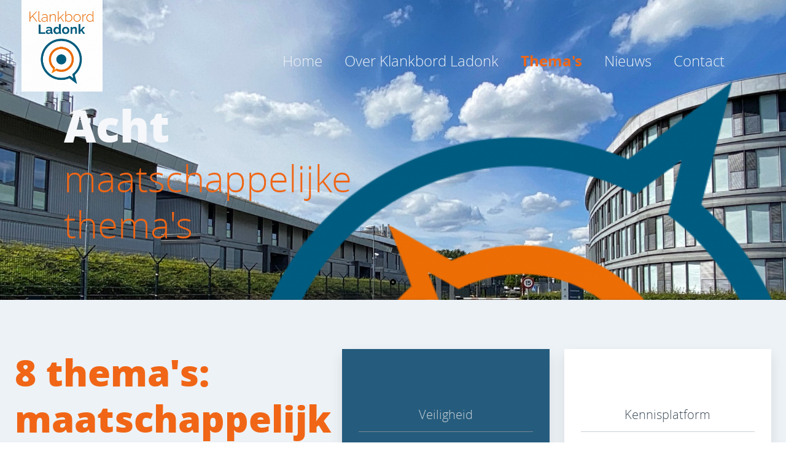

--- FILE ---
content_type: text/html
request_url: https://www.klankbord-ladonk.nl/thema-s/
body_size: 2993
content:
<!DOCTYPE html>
<html lang="nl">
    <head>
        <title>Thema&#039;s - Klankbord-Ladonk.nl</title>
<meta charset="utf-8">
<meta name="viewport" content="width=device-width, initial-scale=1.0">
<meta property="og:title" content="Thema&#039;s">
<meta property="og:type" content="website">
<meta property="og:updated_time" content="1765983738">
<meta name="twitter:title" content="Thema&#039;s">
        <link rel="shortcut icon" href="data:;base64,iVBORw0KGgo=">
        <link rel="canonical" href="https://www.klankbord-ladonk.nl/thema-s/">
        <link rel="preload" href="/assets/fonts/open-sans/open-sans-extrabold.woff2" as="font" type="font/woff2" crossorigin="anonymous">
<link rel="preload" href="/assets/fonts/open-sans/open-sans-bold.woff2" as="font" type="font/woff2" crossorigin="anonymous">
<link rel="preload" href="/assets/fonts/open-sans/open-sans-light.woff2" as="font" type="font/woff2" crossorigin="anonymous">
<link rel="stylesheet" href="/assets/css/fonts.css?v=1765983738">
        <link rel="stylesheet" href="/assets/css/website.css?v=1765983738">
        <link rel="stylesheet" href="/assets/css/page-414087.css?v=1765983738">
        <link rel="stylesheet" href="/assets/vendors/flatpickr/flatpickr.min.css">
<script>
    const LANGUAGE_CODE = 'nl';
</script>
<script src="/assets/vendors/jquery/jquery.min.js"></script>
        
        
        <script src="/js/script.js" defer data-domain="klankbord-ladonk.nl"></script>
        <!-- Global site tag (gtag.js) - Google Analytics -->
<script async src="https://www.googletagmanager.com/gtag/js?id=G-G2H5JMW3RR"></script>
<script>
  window.dataLayer = window.dataLayer || [];
  function gtag(){dataLayer.push(arguments);}
  gtag('js', new Date());

  gtag('config', 'G-G2H5JMW3RR');
</script>
    </head>
    <body>
        
        
        <div class="page" id="page-414087">
		<header id="block-137-7114501" class="dark">
		
			<div class="media-2 dark rechts" data-size="480x0" data-position="right-bottom" data-contain>
			<img src="/assets/files/rondjes-logo-klankbord.480x0.png" alt srcset="/assets/files/rondjes-logo-klankbord.480x0.png 480w, /assets/files/rondjes-logo-klankbord.960x0.png 960w" sizes="480px">
			</div>
		
			<div class="carousel">
				<div class="viewport-4">
					<div class="items">
						<article class="active">
							<div class="media-4 dark" data-size="1920x0" data-position="center-middle">
								<img src="/assets/files/ladonk-boxtel-rabobank-01.1920x0.jpeg" alt srcset="/assets/files/ladonk-boxtel-rabobank-01.480x0.jpeg 480w, /assets/files/ladonk-boxtel-rabobank-01.960x0.jpeg 960w, /assets/files/ladonk-boxtel-rabobank-01.1920x0.jpeg 1920w" sizes="(max-width: 480px) 480px, (max-width: 960px) 960px, 1920px">
							</div>
							<div class="container container-1">
								<div class="row">
									<div class="col col-1">
										<div class="box-1">
											<div class="heading-1 has-sub light">Acht</div>
											<h1 class="heading-2 light">maatschappelijke<br>thema's</h1>
										</div>
									</div>
								</div>
							</div>
						</article>
					</div>
				</div>
				
				
				<div class="bullets">
					<a class="control-3 bullet empty active" href="#" data-color="fill"></a>
				</div>
			</div>
			<div class="container container-2">
				<div class="row row-xs-split">
					<div class="col col-2">
						<a class="media-1 light" href="/">
							<img src="/assets/files/def-logo-klankbord-ladonk.jpg" alt srcset="/assets/files/def-logo-klankbord-ladonk.480x0x0x100.jpg 480w, /assets/files/def-logo-klankbord-ladonk.960x0x0x100.jpg 960w, /assets/files/def-logo-klankbord-ladonk.1920x0x0x100.jpg 1920w, /assets/files/def-logo-klankbord-ladonk.jpg 1921w" sizes="(max-width: 480px) 480px, (max-width: 960px) 960px, (max-width: 1920px) 1920px, 1921px">
						</a>
					</div>
					<div class="col col-3">
						<div class="menu" data-menu_hamburger_size="sm">
							<nav class="menu-1 light default-menu" data-levels="2">
								<ul><li class="page-414085"><a href="/">Home</a></li><li class="page-414086"><a href="/over-klankbord-ladonk/">Over Klankbord Ladonk</a></li><li class="has-submenu active page-414087"><a href="/thema-s/">Thema&#039;s</a><div class="dropdown-menu-1 light dropdown-menu"><ul><li class="page-467161"><a href="/thema-s/veiligheid/">Veiligheid</a></li><li class="page-467160"><a href="/thema-s/duurzaamheid/">Duurzaamheid</a></li><li class="page-467159"><a href="/thema-s/bereikbaarheid/">Bereikbaarheid</a></li><li class="page-467162"><a href="/thema-s/toekomstbestendig/">Toekomstbestendig</a></li></ul></div></li><li class="has-submenu page-521680"><a href="/nieuws/">Nieuws</a><div class="dropdown-menu-1 light dropdown-menu"><ul><li class="page-756056"><a href="/aanmelden/">Aanmelden nieuwsbrief</a></li></ul></div></li><li class="page-414088"><a href="/contact/">Contact</a></li></ul>
							</nav>
							<div class="control-1 light hamburger-menu-handler" data-color="fill">
								<svg xmlns="http://www.w3.org/2000/svg" viewBox="0 0 448 512" id="svg-raf9ei0apod60c4604egnyo13mkns7io"><path d="M16 132h416c8.837 0 16-7.163 16-16V76c0-8.837-7.163-16-16-16H16C7.163 60 0 67.163 0 76v40c0 8.837 7.163 16 16 16zm0 160h416c8.837 0 16-7.163 16-16v-40c0-8.837-7.163-16-16-16H16c-8.837 0-16 7.163-16 16v40c0 8.837 7.163 16 16 16zm0 160h416c8.837 0 16-7.163 16-16v-40c0-8.837-7.163-16-16-16H16c-8.837 0-16 7.163-16 16v40c0 8.837 7.163 16 16 16z"/></svg>
							</div>
							<nav class="hamburger-menu-1 light hamburger-menu" data-levels="2">
								<div class="control-1 dark hamburger-menu-close"><img src="/assets/files/times.ffffff.svg" alt></div>
								<div class="container">
									<div class="row">
										<div class="col col-11">
											<div class="media-1 dark">
							<img src="/assets/files/wit-oranje-logo-klaknkbord-groep-ladonk.svg" alt>
						</div>
											<div class="items">
												<ul><li class="page-414085"><a href="/">Home</a></li><li class="page-414086"><a href="/over-klankbord-ladonk/">Over Klankbord Ladonk</a></li><li class="has-submenu active page-414087"><a href="/thema-s/">Thema&#039;s</a><ul><li class="page-467161"><a href="/thema-s/veiligheid/">Veiligheid</a></li><li class="page-467160"><a href="/thema-s/duurzaamheid/">Duurzaamheid</a></li><li class="page-467159"><a href="/thema-s/bereikbaarheid/">Bereikbaarheid</a></li><li class="page-467162"><a href="/thema-s/toekomstbestendig/">Toekomstbestendig</a></li></ul></li><li class="has-submenu page-521680"><a href="/nieuws/">Nieuws</a><ul><li class="page-756056"><a href="/aanmelden/">Aanmelden nieuwsbrief</a></li></ul></li><li class="page-414088"><a href="/contact/">Contact</a></li></ul>
											</div>
										</div>
									</div>
								</div>
							</nav>
		
						</div>
					</div>
				</div>
			</div>
		</header>
		<section id="block-133-3521744" class="light-shade">
			<div class="container">
				<div class="row">
					<div class="col col-1 col-md-5">
						<div class="box-1">
							<h2 class="heading-2 dark">8 thema's:<br />maatschappelijk en economisch</h2>
							
							<div class="text-2 dark">
								<p><span style="font-size: 20px;">Klankbord Ladonk heeft acht actuele economische en maatschappelijke onderwerpen geformuleerd onderverdeeld in drie clusters. Daarover gaan we graag in dialoog met de ondernemers op het bedrijventerrein in Boxtel.</span></p>
							</div>
							
						</div>
					</div>
					<div class="col col-2 col-md-7">
						<div class="row">
							<div class="col col-3 col-md-6">
								<div class="card-3 dark">
									<div class="box-2">
										
										
										<div class="text-4 light">
											<ul>
												<li><a href="/thema-s/veiligheid/"><span style="font-size: 20px;">Veiligheid</span></a></li>
												<li><a href="/thema-s/duurzaamheid/"><span style="font-size: 20px;">Bereikbaarheid</span></a></li>
												<li><a href="/thema-s/duurzaamheid/"><span style="font-size: 20px;">Duurzaamheid</span></a></li>
												<li><a href="/thema-s/toekomstbestendig/"><span style="font-size: 20px;">Toekomstbestendigheid</span></a></li>
											</ul>
										</div>
									</div>
								</div>
							</div>
							<div class="col col-3 col-md-6">
								<div class="card-3 light">
									<div class="box-2">
										
										
										<div class="text-4 dark">
											<ul>
												<li><span style="background-color: #ffffff;"><a href="/thema-s/duurzaamheid/"><span style="font-size: 20px; background-color: #ffffff;">Kennisplatform</span></a></span></li>
												<li><span style="background-color: #ffffff;"><a href="/thema-s/duurzaamheid/"><span style="font-size: 20px; background-color: #ffffff;">Branchering</span></a></span></li>
												<li><span style="background-color: #ffffff;"><a href="/thema-s/duurzaamheid/"><span style="font-size: 20px; background-color: #ffffff;">Profilering</span></a></span></li>
												<li><span style="background-color: #ffffff;"><a href="/thema-s/duurzaamheid/"><span style="font-size: 20px; background-color: #ffffff;">Arbeidsmarkt</span></a></span><span style="background-color: #ffffff;"><a href="/thema-s/profilering/"><span style="font-size: 20px; background-color: #ffffff;"></span></a></span><span style="background-color: #ffffff;"><a href="/thema-s/toekomstbestendig/"><span style="font-size: 20px; background-color: #ffffff;"></span></a></span></li>
											</ul>
										</div>
									</div>
								</div>
							</div>
						</div>
					</div>
				</div>
			</div>
		</section>
		<section class="block-57-1 light" data-bg_scroll_speed="50">
			<div class="container">
				<div class="row">
					<article class="col col-sm-6 col-md-4 col-lg-3">
						<div data-ratio="1x1"></div>
						<div class="media-4 dark" data-size="480x0" target="_blank">
							<img src="/assets/files/ladonk-boxtel-rabobank-veiligheid-03.480x0.jpeg" alt srcset="/assets/files/ladonk-boxtel-rabobank-veiligheid-03.480x0.jpeg 480w, /assets/files/ladonk-boxtel-rabobank-veiligheid-03.960x0.jpeg 960w" sizes="480px">
						</div>
						<div class="box dark">
							<h3 class="heading-4 light"><span style="font-size: 28px;">Veiligheid</span></h3>
							<div class="text-4 light empty"></div>
							<div class="button-wrapper">
								<a class="button-1 light" href="/thema-s/veiligheid/" target="_blank">meer informatie</a>
							</div>
						</div>
					</article>
					<article class="col col-sm-6 col-md-4 col-lg-3">
						<div data-ratio="1x1"></div>
						<div class="media-4 dark" data-size="480x0" target="_blank">
							<img src="/assets/files/ladonk-boxtel-station-06.480x0.jpeg" alt srcset="/assets/files/ladonk-boxtel-station-06.480x0.jpeg 480w, /assets/files/ladonk-boxtel-station-06.960x0.jpeg 960w" sizes="480px">
						</div>
						<div class="box dark">
							<h3 class="heading-4 light"><span style="font-size: 28px;">Bereikbaarheid</span></h3>
							<div class="text-4 light empty"></div>
							<div class="button-wrapper">
								<a class="button-1 light" href="/thema-s/bereikbaarheid/" target="_blank">meer informatie</a>
							</div>
						</div>
					</article>
					<article class="col col-sm-6 col-md-4 col-lg-3">
						<div data-ratio="1x1"></div>
						<div class="media-4 dark" data-size="480x0">
							<img src="/assets/files/ladonk-boxtel-ecotap-duurzaamheid.480x0.jpeg" alt srcset="/assets/files/ladonk-boxtel-ecotap-duurzaamheid.480x0.jpeg 480w, /assets/files/ladonk-boxtel-ecotap-duurzaamheid.960x0.jpeg 960w" sizes="480px">
						</div>
						<div class="box dark">
							<h3 class="heading-4 light"><span style="font-size: 28px;">Duurzaamheid</span></h3>
							<div class="text-4 light empty"></div>
							<div class="button-wrapper">
								<a class="button-1 light" href="/thema-s/duurzaamheid/">meer informatie</a>
							</div>
						</div>
					</article>
					<article class="col col-sm-6 col-md-4 col-lg-3">
						<div data-ratio="1x1"></div>
						<div class="media-4 dark" data-size="480x0">
							<img src="/assets/files/152a0167b.480x0.jpg" alt srcset="/assets/files/152a0167b.480x0.jpg 480w, /assets/files/152a0167b.960x0.jpg 960w" sizes="480px">
						</div>
						<div class="box dark">
							<h3 class="heading-4 light"><span style="font-size: 28px;">Arbeidsmarkt</span></h3>
							<div class="text-4 light empty"></div>
							<div class="button-wrapper">
								<a class="button-1 light" href="/thema-s/arbeidsmarkt/">BINnenkort meer informatie</a>
							</div>
						</div>
					</article>
					<article class="col col-sm-6 col-md-4 col-lg-3">
						<div data-ratio="1x1"></div>
						<div class="media-4 dark" data-size="480x0" data-color="fill">
							<img src="/assets/files/industry-15.480x0.jpg" alt srcset="/assets/files/industry-15.480x0.jpg 480w, /assets/files/industry-15.960x0.jpg 960w" sizes="480px">
						</div>
						<div class="box dark">
							<h3 class="heading-4 light"><span style="font-size: 28px;">Profilering</span></h3>
							<div class="text-4 light empty"></div>
							<div class="button-wrapper">
								<a class="button-1 light" href="/thema-s/profilering/">binnenkort meer informatie</a>
							</div>
						</div>
					</article>
					<article class="col col-sm-6 col-md-4 col-lg-3">
						<div data-ratio="1x1"></div>
						<div class="media-4 dark" data-size="480x0" data-color="fill">
							<img src="/assets/files/transport-3.480x0.jpg" alt srcset="/assets/files/transport-3.480x0.jpg 480w, /assets/files/transport-3.960x0.jpg 960w" sizes="480px">
						</div>
						<div class="box dark">
							<h3 class="heading-4 light"><span style="font-size: 28px;">Kennisplatform</span></h3>
							<div class="text-4 light empty"></div>
							<div class="button-wrapper">
								<div class="button-1 light">binnenkort meer informatie</div>
							</div>
						</div>
					</article>
					<article class="col col-sm-6 col-md-4 col-lg-3">
						<div data-ratio="1x1"></div>
						<div class="media-4 dark" data-size="480x0" data-color="fill">
							<img src="/assets/files/industry-20.480x0.jpg" alt srcset="/assets/files/industry-20.480x0.jpg 480w, /assets/files/industry-20.960x0.jpg 960w" sizes="480px">
						</div>
						<div class="box dark">
							<h3 class="heading-4 light"><span style="font-size: 28px;">Branchering</span></h3>
							<div class="text-4 light empty"></div>
							<div class="button-wrapper">
								<div class="button-1 light">binnenkort meer informatie</div>
							</div>
						</div>
					</article>
					<article class="col col-sm-6 col-md-4 col-lg-3">
						<div data-ratio="1x1"></div>
						<div class="media-4 dark" data-size="480x0">
							<img src="/assets/files/ladonk-boxtel-distrifresh-duurzaamheid-04.480x0.jpeg" alt srcset="/assets/files/ladonk-boxtel-distrifresh-duurzaamheid-04.480x0.jpeg 480w, /assets/files/ladonk-boxtel-distrifresh-duurzaamheid-04.960x0.jpeg 960w" sizes="480px">
						</div>
						<div class="box dark">
							<h3 class="heading-4 light"><span style="font-size: 28px;">Toekomstbestendig</span></h3>
							<div class="text-4 light empty"></div>
							<div class="button-wrapper">
								<a class="button-1 light" href="/thema-s/toekomstbestendig/">meer informatie</a>
							</div>
						</div>
					</article>
				</div>
			</div>
		</section>
		<footer class="block-12-1 dark">
			<div class="container">
				<div class="row">
					<div class="col col-1 col-md-4">
						<div class="media-1 light">
							<img src="/assets/files/wit-oranje-logo-klaknkbord-groep-ladonk.svg" alt>
						</div>
					</div>
					<div class="col col-2 col-md-4">
						<div class="text-6 light">
							<p></p>
							<p><span style="font-size: 16px;"></span></p>
							<p><span style="font-size: 16px;">&#105;&#110;&#102;&#111;&#64;&#107;&#108;&#97;&#110;&#107;&#98;&#111;&#114;&#100;&#45;&#108;&#97;&#100;&#111;&#110;&#107;&#46;&#110;&#108;<br>www.klankbord-ladonk.nl</span></p>
						</div>
					</div>
					<div class="col col-3 col-md-4">
						<div class="text-6 light empty"></div>
					</div>
				</div>
			</div>
		</footer>
	</div>

        
        <script src="/assets/vendors/flatpickr/flatpickr.min.js"></script>
<script src="/assets/js/script.js?v=1765983738"></script>
<script>
    window.addEventListener('load', () => {
        new Menu();
new Scroll();
new Carousel();

new Hover({selector: '.block-57-1 article'});

if (window.parent !== window) {
            window.parent.postMessage({'height': document.body.scrollHeight});
        }
    });
</script>
    </body>
</html>

--- FILE ---
content_type: text/css
request_url: https://www.klankbord-ladonk.nl/assets/css/fonts.css?v=1765983738
body_size: 38
content:
@charset 'UTF-8';

@font-face {
	font-family: 'open-sans-extrabold';
	font-weight: 800;
	font-display: swap;
	src: url('/assets/fonts/open-sans/open-sans-extrabold.woff2') format('woff2'),
	     url('/assets/fonts/open-sans/open-sans-extrabold.woff') format('woff');
}
@font-face {
	font-family: 'open-sans-bold';
	font-weight: 700;
	font-display: swap;
	src: url('/assets/fonts/open-sans/open-sans-bold.woff2') format('woff2'),
	     url('/assets/fonts/open-sans/open-sans-bold.woff') format('woff');
}
@font-face {
	font-family: 'open-sans-light';
	font-weight: 300;
	font-display: swap;
	src: url('/assets/fonts/open-sans/open-sans-light.woff2') format('woff2'),
	     url('/assets/fonts/open-sans/open-sans-light.woff') format('woff');
}


--- FILE ---
content_type: text/css
request_url: https://www.klankbord-ladonk.nl/assets/css/page-414087.css?v=1765983738
body_size: 1071
content:
#block-137-7114501{height:488px}#block-137-7114501 .media-4.light::after{background-color:rgba(245,247,250,0.65)}#block-137-7114501 .media-4.light>x-shape::after{background-color:rgba(245,247,250,0.65)}#block-137-7114501 .media-4.dark::after{background-color:rgba(31,41,51,0.5)}#block-137-7114501 .media-4.dark>x-shape::after{background-color:rgba(31,41,51,0.5)}#block-137-7114501 .container-1{height:100%;padding-top:72px}#block-137-7114501 .rechts{z-index:10;width:900px;Height:auto;right:0px;bottom:0px}#block-137-7114501 .media-2{position:absolute;margin-bottom:0px}#block-137-7114501 .col-1{align-items:flex-start;justify-content:center}#block-137-7114501 .box-1{text-align:left}#block-137-7114501 .box-1 [class*="-wrapper"]{justify-content:flex-start}#block-137-7114501 .container-2{flex-grow:0}#block-137-7114501 .col-2{align-items:flex-start;justify-content:center}#block-137-7114501 .col-3{align-items:flex-end;justify-content:center}#block-137-7114501 .carousel{position:absolute;bottom:0;left:0;right:0;top:0;z-index:0}#block-137-7114501 .carousel>.viewport-4{height:100%}#block-137-7114501 .carousel>.previous{left:24px;top:50%;transform:translateY(-50%)}#block-137-7114501 .carousel>.next{right:24px;top:50%;transform:translateY(-50%)}#block-137-7114501 .carousel>.bullets{bottom:24px;left:50%;transform:translateX(-50%)}#block-137-7114501 .container{width:100%;max-width:1450px}#block-137-7114501 .media-1{width:150px;height:150px}#block-137-7114501 .media-1:not(.media-4):not([data-ratio]){transform:translate(1px, -25px) scale(1) rotate(0deg)}#block-137-7114501 .media-1.media-4,#block-137-7114501 .media-1[data-ratio]{transform:translate(1px, -25px) rotate(0deg)}#block-137-7114501 .media-1.media-4 img,#block-137-7114501 .media-1[data-ratio] img,#block-137-7114501 .media-1.media-4 svg,#block-137-7114501 .media-1[data-ratio] svg{transform:scale(1)}#block-137-7114501 .heading-1{font-family:'open-sans-extrabold';font-weight:400;margin-bottom:5px}#block-137-7114501 .heading-2{font-family:'open-sans-light';font-weight:400;max-width:1000px}#block-137-7114501 .heading-2.light{color:#f06616}#block-137-7114501 .menu-1>ul>li{margin-right:36px}#block-137-7114501 .hamburger-menu-1 .col-11{background-color:#005d80}#block-137-7114501 .hamburger-menu-1.light .items>ul>li>a{color:#ffffff}#block-137-7114501 .hamburger-menu-1 .items>ul>li.active>a{font-family:'open-sans-bold';font-weight:400}#block-137-7114501 .hamburger-menu-1.light .items>ul>li.active>a{color:#f06616}#block-137-7114501 .hamburger-menu-1.light .items>ul>li:hover>a{color:#f06616}#block-137-7114501 .hamburger-menu-1.light .items>ul>li>ul>li>a{color:#ffffff}#block-137-7114501 .menu-1>ul>li.active>a{font-family:'open-sans-bold';font-weight:700}#block-137-7114501 .menu-1.light>ul>li.active>a{color:#f06616}#block-137-7114501 .menu-1.light>ul>li:hover>a{color:#f06616}@media (min-width:1280px){#block-137-7114501 .col-3{padding-left:100px;padding-right:100px}#block-137-7114501 .box-1:not(.media-4):not([data-ratio]){transform:translate(80px, 0) scale(1) rotate(0deg)}#block-137-7114501 .box-1.media-4,#block-137-7114501 .box-1[data-ratio]{transform:translate(80px, 0) rotate(0deg)}#block-137-7114501 .box-1.media-4 img,#block-137-7114501 .box-1[data-ratio] img,#block-137-7114501 .box-1.media-4 svg,#block-137-7114501 .box-1[data-ratio] svg{transform:scale(1)}}@media (max-width:479px){#block-137-7114501 .rechts{z-index:10;width:300px;Height:auto;right:0px;bottom:0px}}@media (min-width:768px) and (max-width:1023px){#block-137-7114501 .heading-1{font-size:48px}#block-137-7114501 .menu-1>ul>li>a{font-size:20px}#block-137-7114501 .col-3{align-items:flex-end;justify-content:flex-start}#block-137-7114501 .menu-1>ul>li{margin-right:25px}#block-137-7114501 .rechts{z-index:10;width:400px;Height:auto;right:0px;bottom:0px}}@media (min-width:480px) and (max-width:767px){#block-137-7114501 .col-3{align-items:flex-end;justify-content:flex-start}#block-137-7114501 .heading-1{font-size:40px}#block-137-7114501 .rechts{z-index:10;width:300px;Height:auto;right:0px;bottom:0px}}@media (min-width:1024px) and (max-width:1279px){#block-137-7114501 .rechts{z-index:10;width:500px;Height:auto;right:0px;bottom:0px}}#block-133-3521744 .row{justify-content:center}#block-133-3521744 .col-2{padding:0;padding-left:12px;padding-right:12px}#block-133-3521744 .col-2:not(.media-4):not([data-ratio]){transform:translate(0, 0) scale(1) rotate(0deg)}#block-133-3521744 .col-2.media-4,#block-133-3521744 .col-2[data-ratio]{transform:translate(0, 0) rotate(0deg)}#block-133-3521744 .col-2.media-4 img,#block-133-3521744 .col-2[data-ratio] img,#block-133-3521744 .col-2.media-4 svg,#block-133-3521744 .col-2[data-ratio] svg{transform:scale(1)}#block-133-3521744 .col-3{padding-left:12px;padding-right:12px}#block-133-3521744 .card-3{align-items:center;justify-content:space-between;border-radius:0px;padding-top:80px;padding-bottom:80px}#block-133-3521744 .card-3>x-shape{align-items:center;justify-content:space-between;padding-top:80px;padding-bottom:80px}#block-133-3521744 .card-3[data-shape="bg"]{align-items:center;justify-content:space-between;padding-top:80px;padding-bottom:80px}#block-133-3521744 .box-2{margin-bottom:36px;text-align:center;width:100%}#block-133-3521744 .box-2 [class*="-wrapper"]{justify-content:center}#block-133-3521744 .heading-5{text-transform:uppercase}#block-133-3521744 .text-4 ul{list-style-type:none;padding-left:0}#block-133-3521744 .text-4 li{border-bottom-style:solid;border-bottom-width:1px;padding-top:12px;padding-bottom:12px}#block-133-3521744 .text-4.light li{border-bottom-color:#7B8794}#block-133-3521744 .text-4.dark li{border-bottom-color:#CBD2D9}#block-133-3521744 .card-3.dark{background-color:#255c7d}#block-133-3521744 .card-3.dark>x-shape{background-color:#255c7d}#block-133-3521744 .card-3.dark>x-shape-bg>*{background-color:#255c7d}#block-133-3521744 .text-4{margin-bottom:0px}#block-133-3521744 .text-4.light:hover{color:#ffffff}#block-133-3521744 .text-4.dark:hover{color:#137a79}#block-133-3521744 .container{width:100%;max-width:1450px}

--- FILE ---
content_type: image/svg+xml
request_url: https://www.klankbord-ladonk.nl/assets/files/wit-oranje-logo-klaknkbord-groep-ladonk.svg
body_size: 15015
content:
<?xml version="1.0" encoding="utf-8"?>
<!-- Generator: Adobe Illustrator 25.0.1, SVG Export Plug-In . SVG Version: 6.00 Build 0)  -->
<svg version="1.1" id="Layer_1" xmlns="http://www.w3.org/2000/svg" xmlns:xlink="http://www.w3.org/1999/xlink" x="0px" y="0px"
	 viewBox="0 0 856.1 969.4" style="enable-background:new 0 0 856.1 969.4;" xml:space="preserve">
<style type="text/css">
	.st0{fill:none;stroke:#1C8786;stroke-width:50;stroke-linecap:round;stroke-miterlimit:10;}
	.st1{fill:none;stroke:#515151;stroke-width:50;stroke-linecap:round;stroke-miterlimit:10;}
	.st2{fill:#1C8786;}
	.st3{fill:#FFFFFF;}
	.st4{fill:#818080;}
	.st5{fill:none;stroke:#1C8786;stroke-width:20;stroke-linecap:round;stroke-miterlimit:10;}
	.st6{fill:none;stroke:#2F3456;stroke-width:20;stroke-linecap:round;stroke-miterlimit:10;}
	.st7{fill:none;stroke:#FF7D00;stroke-width:20;stroke-linecap:round;stroke-miterlimit:10;}
	.st8{fill:none;stroke:#005D80;stroke-width:20;stroke-linecap:round;stroke-miterlimit:10;}
	.st9{fill:none;stroke:#515151;stroke-width:20;stroke-linecap:round;stroke-miterlimit:10;}
	.st10{fill:#005D80;stroke:#005D80;stroke-miterlimit:10;}
	.st11{fill:#005D80;stroke:#005D80;stroke-width:22.6204;stroke-miterlimit:10;}
	.st12{fill:none;stroke:#ED6D05;stroke-width:22.6204;stroke-miterlimit:10;}
	.st13{fill:none;stroke:#005D80;stroke-width:22.6204;stroke-miterlimit:10;}
	.st14{fill:#ED6D05;}
	.st15{fill:#005D80;}
	.st16{fill:none;stroke:#818080;stroke-width:22.6204;stroke-miterlimit:10;}
	.st17{opacity:0.86;fill:#FFFFFF;}
	.st18{fill:#1C8787;}
	.st19{filter:url(#Adobe_OpacityMaskFilter);}
	.st20{clip-path:url(#SVGID_2_);fill:url(#SVGID_4_);}
	.st21{clip-path:url(#SVGID_2_);mask:url(#SVGID_3_);}
	.st22{clip-path:url(#SVGID_6_);fill:#455B78;}
	.st23{filter:url(#Adobe_OpacityMaskFilter_1_);}
	.st24{clip-path:url(#SVGID_8_);fill:url(#SVGID_10_);}
	.st25{clip-path:url(#SVGID_8_);mask:url(#SVGID_9_);}
	.st26{clip-path:url(#SVGID_12_);fill:#455B78;}
	.st27{filter:url(#Adobe_OpacityMaskFilter_2_);}
	.st28{clip-path:url(#SVGID_14_);fill:url(#SVGID_16_);}
	.st29{clip-path:url(#SVGID_14_);mask:url(#SVGID_15_);}
	.st30{clip-path:url(#SVGID_18_);fill:#455B78;}
	.st31{clip-path:url(#SVGID_20_);fill:#1C8787;}
	.st32{filter:url(#Adobe_OpacityMaskFilter_3_);}
	.st33{clip-path:url(#SVGID_22_);fill:url(#SVGID_24_);}
	.st34{clip-path:url(#SVGID_22_);mask:url(#SVGID_23_);}
	.st35{clip-path:url(#SVGID_26_);fill:#455B78;}
	.st36{filter:url(#Adobe_OpacityMaskFilter_4_);}
	.st37{clip-path:url(#SVGID_28_);fill:url(#SVGID_30_);}
	.st38{clip-path:url(#SVGID_28_);mask:url(#SVGID_29_);}
	.st39{clip-path:url(#SVGID_32_);fill:#455B78;}
	.st40{fill:#FF7D00;}
	.st41{fill:#FFFFFF;stroke:#FFFFFF;stroke-width:22.6204;stroke-miterlimit:10;}
</style>
<image style="overflow:visible;" width="1418" height="1418" xlink:href="../logo-biz-ladonk.png"  transform="matrix(1 0 0 1 -5919.7944 -1212.2639)">
</image>
<g>
	<line class="st0" x1="-4784.9" y1="1999.4" x2="-4784.9" y2="2118.2"/>
	<line class="st1" x1="-3958.1" y1="1999.4" x2="-3958.1" y2="2118.2"/>
	<line class="st1" x1="-3889.2" y1="2012.2" x2="-3889.2" y2="2105.4"/>
	<line class="st1" x1="-4716" y1="1950.8" x2="-4716" y2="2170.8"/>
	<line class="st0" x1="-4095.9" y1="1950.8" x2="-4095.9" y2="2170.8"/>
	<line class="st0" x1="-4027" y1="1950.8" x2="-4027" y2="2170.8"/>
	<line class="st1" x1="-4647.1" y1="1907.2" x2="-4647.1" y2="2208.4"/>
	<line class="st1" x1="-4578.2" y1="1857.7" x2="-4578.2" y2="2267.9"/>
	<line class="st0" x1="-4371.5" y1="1857.7" x2="-4371.5" y2="2267.9"/>
	<line class="st1" x1="-4164.8" y1="1857.7" x2="-4164.8" y2="2267.9"/>
	<line class="st0" x1="-4509.3" y1="1896.3" x2="-4509.3" y2="2208.4"/>
	<line class="st0" x1="-4302.6" y1="1896.3" x2="-4302.6" y2="2208.4"/>
	<line class="st1" x1="-4233.7" y1="1896.3" x2="-4233.7" y2="2208.4"/>
	<line class="st0" x1="-4440.4" y1="2012.2" x2="-4440.4" y2="2125.3"/>
</g>
<g>
	<rect x="-4833.2" y="2542.4" style="fill:none;" width="1000.7" height="129.8"/>
	<text transform="matrix(1 0 0 1 -4734.4976 2620.5327)"><tspan x="0" y="0" class="st4" style="font-family:'Raleway'; font-size:107px;">Klankbord</tspan><tspan x="507.6" y="0" class="st2" style="font-family:'Raleway'; font-size:107px;">groep</tspan></text>
	<rect x="-4742.3" y="2393.6" style="fill:none;" width="823.7" height="169.3"/>
	<text transform="matrix(1 0 0 1 -4616.1484 2510.4385)" class="st2" style="font-family:'Raleway-Bold'; font-size:160px;">Ladonk</text>
</g>
<circle class="st2" cx="-4280.9" cy="2469.2" r="30.8"/>
<circle class="st2" cx="-4359.9" cy="2592.1" r="25.2"/>
<circle class="st2" cx="-4095.9" cy="2592.1" r="25.2"/>
<line class="st0" x1="-5959.4" y1="1871.8" x2="-6002.7" y2="1871.8"/>
<line class="st0" x1="-5890.3" y1="1989.6" x2="-5933.5" y2="1989.6"/>
<line class="st0" x1="-5822.2" y1="1938.8" x2="-5865.4" y2="1938.8"/>
<line class="st0" x1="-5750.9" y1="2028.5" x2="-5794.1" y2="2028.5"/>
<line class="st0" x1="-5680.7" y1="1880.5" x2="-5723.9" y2="1880.5"/>
<line class="st0" x1="-5614.4" y1="1949.1" x2="-5657.6" y2="1949.1"/>
<line class="st0" x1="-5542.5" y1="1801.5" x2="-5585.7" y2="1801.5"/>
<line class="st0" x1="-5474.4" y1="1850.1" x2="-5517.6" y2="1850.1"/>
<line class="st0" x1="-5406.3" y1="1822" x2="-5449.6" y2="1822"/>
<line class="st0" x1="-5338.3" y1="1956.1" x2="-5381.5" y2="1956.1"/>
<line class="st0" x1="-5266.9" y1="1871.8" x2="-5310.2" y2="1871.8"/>
<line class="st0" x1="-5203.2" y1="1919.5" x2="-5246.4" y2="1919.5"/>
<g>
	<path class="st2" d="M-5637.2,2367.5c-4.1,0-7.8-0.8-11.3-2.4c-3.5-1.6-6.4-3.8-8.9-6.5c-2.5-2.8-4.4-6-5.8-9.7
		c-1.4-3.7-2.1-7.7-2.1-12c0-4.3,0.7-8.3,2-11.9c1.3-3.7,3.1-6.9,5.5-9.7c2.3-2.8,5.1-5,8.3-6.5c3.2-1.6,6.8-2.4,10.6-2.4
		c4.4,0,8.3,1.1,11.8,3.2c3.5,2.1,6.2,4.8,8.2,8.2v-65.2h15.1v96.5c0,1.6,0.3,2.7,0.8,3.4c0.5,0.7,1.4,1.1,2.7,1.1v12.8
		c-2.6,0.5-4.8,0.8-6.4,0.8c-2.7,0-4.9-0.7-6.6-2c-1.7-1.4-2.7-3.1-2.9-5.3l-0.3-3.7c-2.2,3.8-5.1,6.6-8.8,8.5
		C-5629.2,2366.6-5633.1,2367.5-5637.2,2367.5z M-5633.2,2354.7c1.4,0,2.9-0.2,4.4-0.7c1.5-0.5,2.9-1.2,4.2-2.1
		c1.3-0.9,2.4-2,3.4-3.2c1-1.2,1.8-2.5,2.3-3.9v-14.1c-0.6-1.7-1.4-3.2-2.5-4.6c-1.1-1.4-2.3-2.6-3.7-3.6c-1.4-1-2.9-1.8-4.4-2.4
		c-1.5-0.6-3.1-0.9-4.6-0.9c-2.3,0-4.3,0.5-6.3,1.5c-1.9,1-3.5,2.3-4.9,4c-1.4,1.7-2.4,3.6-3.2,5.8c-0.8,2.2-1.1,4.4-1.1,6.8
		c0,2.5,0.4,4.8,1.2,6.9c0.8,2.1,2,3.9,3.4,5.5c1.4,1.6,3.1,2.8,5.1,3.7C-5637.8,2354.2-5635.6,2354.7-5633.2,2354.7z"/>
	<path class="st3" d="M-5609.2,2246v10.7c0,0,0.7,4.7,0,5.7s-1.5,4-1.7,4.7s-3.7,5-3.7,5s-4.7,3-5.7,3c-1,0-4.5,0.5-4.7-1
		c-0.2-1.5-2-4.2-1.2-8.7c0.7-4.5-0.7-8.2,1.5-10.4c2.2-2.2,4.2-4.2,6-4.7C-5617.2,2249.8-5609.2,2246-5609.2,2246z"/>
	<g>
		<path class="st4" d="M-5999.5,2282.4v-77h7.5v44.7l42.5-44.9h8.4l-31.5,33.9l33.2,43.2h-8.4l-29.5-38.8l-14.7,15.1v23.7H-5999.5z"
			/>
		<path class="st4" d="M-5931.4,2203.2h7.4v66.5c0,2.1,0.6,3.7,1.7,4.9c1.2,1.2,2.8,1.8,4.9,1.8c0.8,0,1.7-0.1,2.8-0.3
			c1.1-0.2,2.1-0.5,3-0.9l1.3,6c-1.4,0.6-3.1,1.1-5.1,1.4c-2,0.4-3.7,0.5-5.2,0.5c-3.4,0-6.1-1-8-2.9c-2-1.9-2.9-4.6-2.9-8.1V2203.2
			z"/>
		<path class="st4" d="M-5888,2283.5c-2.9,0-5.5-0.5-7.9-1.4c-2.4-0.9-4.4-2.2-6.1-3.7c-1.7-1.6-3-3.4-4-5.5
			c-0.9-2.1-1.4-4.3-1.4-6.6c0-2.6,0.6-5,1.7-7.1c1.2-2.1,2.8-4,4.9-5.5c2.1-1.5,4.6-2.7,7.5-3.5c2.9-0.8,6.2-1.2,9.7-1.2
			c2.8,0,5.7,0.3,8.7,0.8c3,0.5,5.6,1.2,7.9,2.2v-5.1c0-5-1.4-9-4.3-11.9c-2.9-2.9-6.7-4.4-11.6-4.4c-3,0-6.1,0.6-9.1,1.7
			c-3,1.2-6.1,2.8-9.2,5l-2.6-4.9c3.7-2.5,7.3-4.3,10.8-5.5c3.5-1.2,7.1-1.8,10.9-1.8c6.9,0,12.3,2,16.4,6c4.1,4,6.1,9.5,6.1,16.5
			v25.5c0,2,0.9,3,2.6,3v6.5c-0.6,0.1-1.1,0.1-1.6,0.2c-0.5,0-0.9,0.1-1.3,0.1c-1.4,0-2.8-0.4-4-1.3c-1.2-0.9-1.9-2.2-2-3.9
			l-0.2-4.5c-2.5,3.3-5.7,5.9-9.7,7.8S-5883.9,2283.5-5888,2283.5z M-5886.2,2277.9c3.3,0,6.5-0.7,9.7-2.1c3.2-1.4,5.8-3.3,7.7-5.8
			c0.5-0.7,0.9-1.4,1.3-2.1c0.4-0.8,0.5-1.5,0.5-2.1v-9.2c-2.5-0.9-5-1.7-7.7-2.2c-2.7-0.5-5.3-0.8-7.8-0.8c-5.3,0-9.6,1.1-12.9,3.2
			c-3.3,2.1-4.9,5.1-4.9,8.9c0,1.5,0.3,3,0.9,4.5c0.6,1.4,1.5,2.8,2.7,3.9c1.2,1.2,2.7,2.1,4.4,2.8
			C-5890.6,2277.5-5888.6,2277.9-5886.2,2277.9z"/>
		<path class="st4" d="M-5795.9,2282.4h-7.4v-31.6c0-6.7-1-11.6-2.9-14.7c-2-3-5-4.6-9.1-4.6c-2.2,0-4.3,0.4-6.5,1.2
			c-2.2,0.8-4.2,1.9-6.1,3.4c-1.9,1.4-3.5,3.2-4.9,5.2c-1.4,2-2.5,4.1-3.2,6.5v34.6h-7.4v-56.6h6.7v12.8c1.2-2,2.6-3.9,4.3-5.6
			c1.7-1.7,3.6-3.2,5.7-4.4c2.1-1.2,4.3-2.2,6.7-2.8c2.4-0.7,4.8-1,7.3-1c3.2,0,5.8,0.6,8,1.7c2.1,1.2,3.9,2.8,5.2,4.9
			c1.3,2.1,2.2,4.7,2.8,7.7c0.6,3,0.9,6.4,0.9,10.1V2282.4z"/>
		<path class="st4" d="M-5740.2,2282.4l-20.9-29l-12.2,11.3v17.7h-7.4v-79.3h7.4v53.9l31.8-31.1h8.4l-23.1,23.1l24,33.3H-5740.2z"/>
		<path class="st4" d="M-5695.7,2283.5c-4.4,0-8.5-1.1-12.3-3.4c-3.8-2.2-6.7-5.1-8.8-8.7v11h-6.6v-79.3h7.4v34.5
			c2.5-3.8,5.6-6.9,9.1-9.3c3.5-2.4,7.7-3.5,12.5-3.5c3.9,0,7.5,0.8,10.6,2.5c3.2,1.7,5.9,3.9,8.1,6.7c2.2,2.8,3.9,5.9,5.1,9.4
			c1.2,3.5,1.8,7.1,1.8,10.8c0,4-0.7,7.7-2.1,11.3c-1.4,3.5-3.3,6.6-5.7,9.3c-2.4,2.6-5.3,4.7-8.6,6.3
			C-5688.4,2282.7-5691.9,2283.5-5695.7,2283.5z M-5697.4,2277c3.1,0,6-0.6,8.5-1.9c2.6-1.3,4.8-3,6.6-5.1c1.8-2.1,3.3-4.6,4.3-7.3
			c1-2.7,1.6-5.5,1.6-8.4c0-3-0.5-5.8-1.5-8.6c-1-2.8-2.4-5.2-4.1-7.3c-1.8-2.1-3.9-3.8-6.4-5.1c-2.5-1.3-5.2-1.9-8.1-1.9
			c-2.2,0-4.3,0.4-6.3,1.1c-2,0.8-3.8,1.8-5.4,3.1c-1.7,1.3-3.2,2.8-4.5,4.5c-1.3,1.7-2.4,3.5-3.3,5.4v17.6c0.3,2,1.1,3.8,2.3,5.5
			c1.3,1.7,2.8,3.2,4.6,4.4c1.8,1.2,3.7,2.2,5.8,2.9C-5701.3,2276.6-5699.3,2277-5697.4,2277z"/>
		<path class="st4" d="M-5632.1,2283.5c-4.1,0-7.9-0.8-11.3-2.3c-3.4-1.6-6.4-3.7-8.9-6.4c-2.5-2.7-4.4-5.8-5.8-9.3
			c-1.4-3.5-2.1-7.3-2.1-11.2c0-4,0.7-7.7,2.1-11.3c1.4-3.5,3.4-6.7,5.9-9.3c2.5-2.7,5.5-4.8,8.9-6.4c3.4-1.6,7.2-2.4,11.2-2.4
			c4.1,0,7.8,0.8,11.2,2.4c3.4,1.6,6.4,3.7,8.9,6.4c2.5,2.7,4.5,5.8,5.9,9.3c1.4,3.5,2.1,7.3,2.1,11.3c0,3.9-0.7,7.6-2.1,11.2
			c-1.4,3.5-3.4,6.7-5.9,9.3c-2.5,2.7-5.5,4.8-8.9,6.4C-5624.3,2282.7-5628,2283.5-5632.1,2283.5z M-5652.6,2254.4
			c0,3.2,0.5,6.1,1.6,8.9c1,2.7,2.5,5.1,4.3,7.2c1.8,2.1,4,3.7,6.5,4.8c2.5,1.2,5.2,1.7,8,1.7c2.8,0,5.5-0.6,8-1.8
			c2.5-1.2,4.7-2.8,6.6-4.9c1.9-2.1,3.4-4.5,4.5-7.2c1.1-2.8,1.6-5.7,1.6-8.9c0-3.1-0.5-6.1-1.6-8.9c-1.1-2.8-2.6-5.2-4.5-7.3
			c-1.9-2.1-4.1-3.7-6.5-4.9c-2.5-1.2-5.1-1.8-7.9-1.8s-5.5,0.6-8,1.8c-2.5,1.2-4.7,2.8-6.5,4.9c-1.8,2.1-3.3,4.5-4.4,7.3
			C-5652,2248.2-5652.6,2251.2-5652.6,2254.4z"/>
		<path class="st4" d="M-5563.6,2232.4c-5,0.1-9.3,1.5-13,4.1c-3.7,2.6-6.3,6.2-7.8,10.8v35.2h-7.4v-56.6h7v13.6
			c2-4,4.5-7.3,7.7-9.9c3.2-2.6,6.6-4,10.3-4c0.7,0,1.3,0,1.8,0c0.6,0,1,0,1.4,0.1V2232.4z"/>
		<path class="st4" d="M-5532.8,2283.5c-3.9,0-7.5-0.8-10.9-2.4c-3.3-1.6-6.2-3.8-8.6-6.5c-2.4-2.7-4.3-5.8-5.6-9.3
			c-1.3-3.5-2-7.2-2-11c0-4,0.7-7.8,2-11.3c1.3-3.6,3.1-6.7,5.4-9.4c2.3-2.7,5-4.8,8.1-6.4c3.1-1.6,6.6-2.3,10.4-2.3
			c4.8,0,9,1.2,12.7,3.7c3.7,2.5,6.6,5.5,8.8,9.1v-34.5h7.4v69.7c0,2,0.9,3,2.6,3v6.5c-1.2,0.2-2.2,0.3-2.9,0.3
			c-1.8,0-3.3-0.5-4.5-1.6c-1.2-1-1.7-2.3-1.7-3.7v-6c-2.3,3.7-5.4,6.6-9.2,8.8C-5524.7,2282.4-5528.7,2283.5-5532.8,2283.5z
			 M-5531.3,2277c1.9,0,3.9-0.4,5.9-1.1c2.1-0.7,4-1.7,5.8-3c1.8-1.3,3.3-2.7,4.6-4.5c1.3-1.7,2.1-3.5,2.4-5.5v-17.5
			c-0.7-2-1.8-3.8-3.2-5.5c-1.4-1.7-3-3.2-4.8-4.5c-1.8-1.3-3.7-2.3-5.6-3c-2-0.7-4-1.1-5.9-1.1c-3,0-5.8,0.7-8.3,2
			c-2.5,1.3-4.6,3-6.4,5.2c-1.7,2.1-3.1,4.6-4.1,7.3c-1,2.8-1.5,5.6-1.5,8.5c0,3,0.5,5.9,1.6,8.7c1.1,2.8,2.6,5.2,4.5,7.2
			c1.9,2.1,4.1,3.7,6.7,4.9C-5537,2276.4-5534.2,2277-5531.3,2277z"/>
		<path class="st2" d="M-5465.7,2283.2c-3.9,0-7.5-0.8-10.7-2.4c-3.2-1.6-6-3.8-8.4-6.5c-2.4-2.7-4.2-5.8-5.5-9.2
			c-1.3-3.5-2-7.1-2-10.8c0-3.9,0.6-7.7,1.9-11.2c1.3-3.6,3.1-6.7,5.4-9.4c2.3-2.7,5.1-4.8,8.3-6.4c3.2-1.6,6.8-2.4,10.7-2.4
			c4.9,0,9.1,1.2,12.6,3.6c3.5,2.4,6.6,5.5,9.1,9.2v-11.8h6.6v56.8c0,3.9-0.7,7.4-2.2,10.4c-1.5,3-3.5,5.5-6,7.5
			c-2.5,2-5.4,3.5-8.9,4.6c-3.4,1-7,1.5-10.8,1.5c-6.4,0-11.7-1.2-15.6-3.5c-4-2.3-7.2-5.4-9.7-9.3l4.6-3.6c2.2,3.6,5.2,6.3,8.9,8
			c3.7,1.7,7.6,2.6,11.8,2.6c2.7,0,5.4-0.4,7.9-1.1c2.5-0.8,4.7-1.9,6.5-3.4c1.8-1.5,3.3-3.4,4.4-5.6c1.1-2.3,1.6-4.9,1.6-8v-11.2
			c-2.2,3.6-5.2,6.5-9,8.6C-5457.6,2282.1-5461.6,2283.2-5465.7,2283.2z M-5463.6,2277c2.2,0,4.3-0.4,6.4-1.2c2.1-0.8,4-1.9,5.7-3.2
			c1.7-1.3,3.1-2.8,4.3-4.5c1.2-1.7,1.9-3.4,2.3-5.1v-17.5c-0.8-2-1.9-3.9-3.3-5.6c-1.4-1.7-3-3.2-4.7-4.5c-1.7-1.2-3.6-2.2-5.6-2.9
			c-2-0.7-4-1.1-6-1.1c-3.2,0-6,0.7-8.5,2c-2.5,1.3-4.6,3.1-6.3,5.3c-1.7,2.2-3.1,4.6-4,7.4c-0.9,2.8-1.4,5.5-1.4,8.4
			c0,3,0.5,5.9,1.6,8.7c1.1,2.8,2.6,5.2,4.5,7.2c1.9,2.1,4.1,3.7,6.7,4.9C-5469.4,2276.4-5466.6,2277-5463.6,2277z"/>
		<path class="st2" d="M-5393.5,2232.4c-5,0.1-9.3,1.5-13,4.1c-3.7,2.6-6.3,6.2-7.8,10.8v35.2h-7.4v-56.6h7v13.6
			c2-4,4.5-7.3,7.7-9.9c3.2-2.6,6.6-4,10.3-4c0.7,0,1.3,0,1.8,0c0.6,0,1,0,1.4,0.1V2232.4z"/>
		<path class="st2" d="M-5361.8,2283.5c-4.1,0-7.9-0.8-11.3-2.3c-3.4-1.6-6.4-3.7-8.9-6.4c-2.5-2.7-4.4-5.8-5.8-9.3
			c-1.4-3.5-2.1-7.3-2.1-11.2c0-4,0.7-7.7,2.1-11.3c1.4-3.5,3.4-6.7,5.9-9.3c2.5-2.7,5.5-4.8,8.9-6.4c3.4-1.6,7.2-2.4,11.2-2.4
			c4.1,0,7.8,0.8,11.2,2.4c3.4,1.6,6.4,3.7,8.9,6.4c2.5,2.7,4.5,5.8,5.9,9.3c1.4,3.5,2.1,7.3,2.1,11.3c0,3.9-0.7,7.6-2.1,11.2
			c-1.4,3.5-3.4,6.7-5.9,9.3c-2.5,2.7-5.5,4.8-8.9,6.4C-5353.9,2282.7-5357.7,2283.5-5361.8,2283.5z M-5382.3,2254.4
			c0,3.2,0.5,6.1,1.6,8.9c1,2.7,2.5,5.1,4.3,7.2c1.8,2.1,4,3.7,6.5,4.8c2.5,1.2,5.2,1.7,8,1.7c2.8,0,5.5-0.6,8-1.8
			c2.5-1.2,4.7-2.8,6.6-4.9c1.9-2.1,3.4-4.5,4.5-7.2c1.1-2.8,1.6-5.7,1.6-8.9c0-3.1-0.5-6.1-1.6-8.9c-1.1-2.8-2.6-5.2-4.5-7.3
			c-1.9-2.1-4.1-3.7-6.5-4.9c-2.5-1.2-5.1-1.8-7.9-1.8c-2.8,0-5.5,0.6-8,1.8c-2.5,1.2-4.7,2.8-6.5,4.9c-1.8,2.1-3.3,4.5-4.4,7.3
			C-5381.7,2248.2-5382.3,2251.2-5382.3,2254.4z"/>
		<path class="st2" d="M-5296.8,2283.5c-4.1,0-7.9-0.8-11.4-2.3c-3.5-1.6-6.5-3.7-9-6.4c-2.5-2.7-4.5-5.8-5.9-9.4
			c-1.4-3.5-2.1-7.3-2.1-11.4c0-4,0.7-7.7,2.1-11.2c1.4-3.5,3.4-6.6,5.9-9.2c2.5-2.6,5.5-4.7,9-6.3c3.4-1.6,7.2-2.3,11.3-2.3
			c4.1,0,7.9,0.8,11.3,2.3c3.4,1.6,6.4,3.7,8.9,6.4c2.5,2.7,4.4,5.8,5.8,9.2c1.4,3.5,2.1,7.2,2.1,11.1c0,0.6,0,1.2-0.1,1.7
			c0,0.6-0.1,1-0.2,1.2h-48.3c0.2,3,0.9,5.8,2.1,8.4c1.2,2.6,2.7,4.8,4.6,6.7c1.8,1.9,4,3.4,6.4,4.4c2.4,1.1,5,1.6,7.8,1.6
			c1.9,0,3.7-0.3,5.5-0.8c1.8-0.5,3.5-1.2,5-2.1c1.5-0.9,2.9-1.9,4.1-3.2c1.2-1.3,2.1-2.7,2.8-4.2l6.4,1.7c-0.9,2.1-2.1,4-3.7,5.7
			c-1.6,1.7-3.4,3.2-5.5,4.5c-2.1,1.3-4.4,2.2-7,2.9C-5291.5,2283.2-5294.1,2283.5-5296.8,2283.5z M-5276,2251.2
			c-0.2-3-0.9-5.8-2.1-8.3c-1.2-2.5-2.7-4.7-4.6-6.5c-1.8-1.8-4-3.2-6.5-4.2c-2.5-1-5.1-1.5-7.8-1.5c-2.8,0-5.4,0.5-7.8,1.5
			c-2.5,1-4.6,2.4-6.5,4.2c-1.8,1.8-3.3,4-4.5,6.5c-1.1,2.5-1.8,5.3-2,8.3H-5276z"/>
		<path class="st2" d="M-5228.8,2283.5c-4.8,0-9-1.2-12.7-3.6c-3.7-2.4-6.7-5.5-8.9-9.2v34.9h-7.4v-79.7h6.6v11
			c2.3-3.5,5.3-6.4,9-8.6c3.7-2.2,7.7-3.3,12.1-3.3c3.9,0,7.5,0.8,10.8,2.4c3.3,1.6,6.1,3.8,8.5,6.5c2.4,2.7,4.3,5.8,5.6,9.4
			c1.3,3.5,2,7.2,2,11c0,4-0.6,7.7-1.8,11.3c-1.2,3.5-3,6.7-5.3,9.3c-2.3,2.7-5,4.8-8.1,6.4
			C-5221.6,2282.7-5225.1,2283.5-5228.8,2283.5z M-5230.9,2277c3,0,5.8-0.7,8.3-2c2.5-1.3,4.6-3,6.4-5.2c1.8-2.1,3.1-4.6,4.1-7.3
			c0.9-2.7,1.4-5.5,1.4-8.4c0-3-0.5-5.9-1.6-8.7c-1.1-2.8-2.6-5.2-4.5-7.3c-1.9-2.1-4.1-3.8-6.7-5c-2.6-1.2-5.3-1.8-8.3-1.8
			c-1.9,0-3.8,0.4-5.9,1.1c-2,0.8-3.9,1.8-5.8,3c-1.8,1.3-3.3,2.8-4.6,4.5c-1.3,1.7-2,3.5-2.3,5.4v17.4c0.9,2,2,3.9,3.3,5.6
			c1.3,1.7,2.9,3.2,4.6,4.5c1.7,1.3,3.5,2.3,5.5,3C-5235,2276.6-5233,2277-5230.9,2277z"/>
	</g>
	<g>
		<path class="st2" d="M-5789.2,2366.4v-84h15.5v70.3h40.8v13.6H-5789.2z"/>
		<path class="st2" d="M-5710.1,2367.5c-2.9,0-5.5-0.5-8-1.4c-2.5-0.9-4.6-2.3-6.4-3.9c-1.8-1.7-3.2-3.7-4.2-5.9
			c-1-2.3-1.5-4.7-1.5-7.4c0-2.8,0.6-5.4,1.9-7.7c1.2-2.4,3-4.4,5.2-6c2.2-1.7,4.9-2.9,7.9-3.9c3.1-0.9,6.5-1.4,10.1-1.4
			c2.6,0,5.2,0.2,7.7,0.7c2.5,0.5,4.7,1.1,6.7,1.9v-3.4c0-3.9-1.1-6.9-3.3-9c-2.2-2.1-5.5-3.2-9.9-3.2c-3.2,0-6.2,0.6-9.2,1.7
			c-3,1.1-6.1,2.8-9.2,5l-4.6-9.6c7.6-5,15.8-7.5,24.6-7.5c8.5,0,15.1,2.1,19.8,6.3c4.7,4.2,7,10.2,7,18.1v18.4
			c0,1.6,0.3,2.7,0.8,3.4c0.6,0.7,1.5,1.1,2.8,1.1v12.8c-2.6,0.5-4.8,0.8-6.6,0.8c-2.9,0-5.1-0.6-6.6-1.9c-1.5-1.3-2.5-3-2.9-5.1
			l-0.3-3.3c-2.6,3.5-5.8,6.1-9.6,7.9C-5701.8,2366.6-5705.9,2367.5-5710.1,2367.5z M-5705.9,2356.5c2.6,0,5-0.5,7.3-1.4
			c2.3-0.9,4.1-2.1,5.3-3.6c1.7-1.3,2.5-2.7,2.5-4.3v-6.8c-1.8-0.7-3.8-1.2-5.9-1.6c-2.1-0.4-4.1-0.6-6.1-0.6
			c-3.9,0-7.1,0.9-9.6,2.6c-2.5,1.8-3.7,4-3.7,6.7c0,2.6,1,4.7,2.9,6.4C-5711.1,2355.6-5708.7,2356.5-5705.9,2356.5z"/>
		<path class="st2" d="M-5561.7,2367.5c-4.8,0-9.1-0.8-13-2.5c-3.8-1.7-7.1-3.9-9.7-6.7c-2.7-2.8-4.7-6.1-6.1-9.7
			c-1.4-3.7-2.1-7.5-2.1-11.6c0-4.1,0.7-8,2.1-11.7c1.4-3.7,3.5-6.9,6.1-9.7c2.7-2.8,5.9-5,9.7-6.7c3.8-1.7,8.1-2.5,13-2.5
			c4.8,0,9.1,0.8,12.9,2.5c3.8,1.7,7,3.9,9.7,6.7c2.7,2.8,4.7,6.1,6.1,9.7c1.4,3.7,2.1,7.6,2.1,11.7c0,4.1-0.7,7.9-2.1,11.6
			c-1.4,3.7-3.5,6.9-6.1,9.7c-2.6,2.8-5.9,5.1-9.7,6.7C-5552.6,2366.7-5556.9,2367.5-5561.7,2367.5z M-5577.1,2337
			c0,2.6,0.4,5,1.2,7.2c0.8,2.1,1.9,4,3.3,5.6c1.4,1.6,3,2.8,4.9,3.7c1.9,0.9,3.9,1.3,6.1,1.3c2.2,0,4.2-0.4,6.1-1.3
			c1.9-0.9,3.5-2.1,4.9-3.7c1.4-1.6,2.5-3.5,3.3-5.6c0.8-2.2,1.2-4.6,1.2-7.2c0-2.6-0.4-4.9-1.2-7.1c-0.8-2.2-1.9-4.1-3.3-5.6
			c-1.4-1.6-3-2.8-4.9-3.7c-1.9-0.9-3.9-1.3-6.1-1.3c-2.2,0-4.2,0.5-6.1,1.4c-1.9,0.9-3.5,2.1-4.9,3.7c-1.4,1.6-2.5,3.5-3.3,5.6
			C-5576.7,2332.1-5577.1,2334.4-5577.1,2337z"/>
		<path class="st2" d="M-5465.9,2366.4h-15.1v-33.1c0-4.7-0.8-8.2-2.5-10.4c-1.7-2.2-3.9-3.3-6.9-3.3c-1.5,0-3,0.3-4.6,0.9
			c-1.6,0.6-3.1,1.4-4.4,2.5c-1.4,1.1-2.6,2.4-3.8,3.9c-1.1,1.5-2,3.2-2.5,5v34.5h-15.1v-59h13.6v10.9c2.2-3.8,5.3-6.7,9.5-8.8
			c4.1-2.1,8.8-3.2,14-3.2c3.7,0,6.7,0.7,9,2c2.3,1.4,4.1,3.1,5.4,5.3c1.3,2.2,2.2,4.7,2.6,7.4c0.5,2.8,0.7,5.6,0.7,8.4V2366.4z"/>
		<path class="st2" d="M-5412.4,2366.4l-17.1-25.6l-8.1,8v17.6h-15.1v-82.2h15.1v49.9l23.7-26.6h16.1l-22,25l23.5,33.9H-5412.4z"/>
	</g>
	<path class="st3" d="M-5445.1,2280.6v10.8c0,0,0,3.8-8.2,6.5s-7.5-1-7.5-1l2.1-7.2c0,0,2.3-5.7,2.8-6c0.5-0.3,4.2-2.3,4.2-2.3
		L-5445.1,2280.6z"/>
	<path class="st2" d="M-5594,2284.2"/>
</g>
<line class="st5" x1="-3116.5" y1="423.8" x2="-3116.5" y2="491.6"/>
<line class="st6" x1="-2645.2" y1="423.8" x2="-2645.2" y2="491.6"/>
<line class="st6" x1="-2605.9" y1="431.1" x2="-2605.9" y2="484.2"/>
<line class="st6" x1="-3077.2" y1="396.1" x2="-3077.2" y2="521.5"/>
<line class="st5" x1="-2723.7" y1="396.1" x2="-2723.7" y2="521.5"/>
<line class="st5" x1="-2684.5" y1="396.1" x2="-2684.5" y2="521.5"/>
<line class="st6" x1="-3038" y1="371.3" x2="-3038" y2="543"/>
<line class="st6" x1="-2998.7" y1="343" x2="-2998.7" y2="576.9"/>
<line class="st5" x1="-2880.9" y1="343" x2="-2880.9" y2="576.9"/>
<line class="st6" x1="-2763" y1="343" x2="-2763" y2="576.9"/>
<line class="st5" x1="-2959.4" y1="365.1" x2="-2959.4" y2="543"/>
<line class="st5" x1="-2841.6" y1="365.1" x2="-2841.6" y2="543"/>
<line class="st6" x1="-2802.3" y1="365.1" x2="-2802.3" y2="543"/>
<line class="st5" x1="-2920.1" y1="431.1" x2="-2920.1" y2="495.6"/>
<rect x="-3387.6" y="629.5" style="fill:none;" width="1000.7" height="129.8"/>
<text transform="matrix(1 0 0 1 -3309.1978 752.8365)" style="fill:#2F3456; font-family:'Raleway-Bold'; font-size:169px;">Klankbord</text>
<g>
	<rect x="-3264.1" y="782.9" style="fill:none;" width="750.2" height="212.9"/>
	<text transform="matrix(1 0 0 1 -3156.8513 892.3616)" class="st2" style="font-family:'Raleway-Bold'; font-size:150px;">Ladonk</text>
</g>
<line class="st5" x1="-3116.5" y1="423.8" x2="-3116.5" y2="491.6"/>
<line class="st6" x1="-2645.2" y1="423.8" x2="-2645.2" y2="491.6"/>
<line class="st6" x1="-2605.9" y1="431.1" x2="-2605.9" y2="484.2"/>
<line class="st6" x1="-3077.2" y1="396.1" x2="-3077.2" y2="521.5"/>
<line class="st5" x1="-2723.7" y1="396.1" x2="-2723.7" y2="521.5"/>
<line class="st5" x1="-2684.5" y1="396.1" x2="-2684.5" y2="521.5"/>
<line class="st6" x1="-3038" y1="371.3" x2="-3038" y2="543"/>
<line class="st6" x1="-2998.7" y1="343" x2="-2998.7" y2="576.9"/>
<line class="st5" x1="-2880.9" y1="343" x2="-2880.9" y2="576.9"/>
<line class="st6" x1="-2763" y1="343" x2="-2763" y2="576.9"/>
<line class="st5" x1="-2959.4" y1="365.1" x2="-2959.4" y2="543"/>
<line class="st5" x1="-2841.6" y1="365.1" x2="-2841.6" y2="543"/>
<line class="st6" x1="-2802.3" y1="365.1" x2="-2802.3" y2="543"/>
<line class="st5" x1="-2920.1" y1="431.1" x2="-2920.1" y2="495.6"/>
<g>
	<line class="st7" x1="-3116.5" y1="-1095.5" x2="-3116.5" y2="-1027.7"/>
	<line class="st8" x1="-2645.2" y1="-1095.5" x2="-2645.2" y2="-1027.7"/>
	<line class="st8" x1="-2605.9" y1="-1088.1" x2="-2605.9" y2="-1035"/>
	<line class="st8" x1="-3077.2" y1="-1123.2" x2="-3077.2" y2="-997.8"/>
	<line class="st7" x1="-2723.7" y1="-1123.2" x2="-2723.7" y2="-997.8"/>
	<line class="st7" x1="-2684.5" y1="-1123.2" x2="-2684.5" y2="-997.8"/>
	<line class="st8" x1="-3038" y1="-1148" x2="-3038" y2="-976.3"/>
	<line class="st8" x1="-2998.7" y1="-1176.3" x2="-2998.7" y2="-942.4"/>
	<line class="st7" x1="-2880.9" y1="-1176.3" x2="-2880.9" y2="-942.4"/>
	<line class="st8" x1="-2763" y1="-1176.3" x2="-2763" y2="-942.4"/>
	<line class="st7" x1="-2959.4" y1="-1154.2" x2="-2959.4" y2="-976.3"/>
	<line class="st7" x1="-2841.6" y1="-1154.2" x2="-2841.6" y2="-976.3"/>
	<line class="st9" x1="-2802.3" y1="-1154.2" x2="-2802.3" y2="-976.3"/>
	<line class="st7" x1="-2920.1" y1="-1088.1" x2="-2920.1" y2="-1023.7"/>
</g>
<rect x="-3387.6" y="-889.8" style="fill:none;" width="1000.7" height="129.8"/>
<text transform="matrix(1 0 0 1 -3309.1978 -766.4266)" class="st15" style="font-family:'Raleway-Bold'; font-size:169px;">Klankbord</text>
<g>
	<rect x="-3264.1" y="-736.4" style="fill:none;" width="750.2" height="212.9"/>
	<text transform="matrix(1 0 0 1 -3156.8513 -626.9014)" class="st40" style="font-family:'Raleway-Bold'; font-size:150px;">Ladonk</text>
</g>
<line class="st7" x1="-3116.5" y1="-1095.5" x2="-3116.5" y2="-1027.7"/>
<line class="st8" x1="-2645.2" y1="-1095.5" x2="-2645.2" y2="-1027.7"/>
<line class="st8" x1="-2605.9" y1="-1088.1" x2="-2605.9" y2="-1035"/>
<line class="st8" x1="-3077.2" y1="-1123.2" x2="-3077.2" y2="-997.8"/>
<line class="st7" x1="-2723.7" y1="-1123.2" x2="-2723.7" y2="-997.8"/>
<line class="st7" x1="-2684.5" y1="-1123.2" x2="-2684.5" y2="-997.8"/>
<line class="st8" x1="-3038" y1="-1148" x2="-3038" y2="-976.3"/>
<line class="st8" x1="-2998.7" y1="-1176.3" x2="-2998.7" y2="-942.4"/>
<line class="st7" x1="-2880.9" y1="-1176.3" x2="-2880.9" y2="-942.4"/>
<line class="st8" x1="-2763" y1="-1176.3" x2="-2763" y2="-942.4"/>
<line class="st7" x1="-2959.4" y1="-1154.2" x2="-2959.4" y2="-976.3"/>
<line class="st7" x1="-2841.6" y1="-1154.2" x2="-2841.6" y2="-976.3"/>
<line class="st8" x1="-2802.3" y1="-1154.2" x2="-2802.3" y2="-976.3"/>
<line class="st7" x1="-2920.1" y1="-1088.1" x2="-2920.1" y2="-1023.7"/>
<g>
	<line class="st5" x1="-5821.7" y1="523.8" x2="-5821.7" y2="591.6"/>
	<line class="st9" x1="-5350.4" y1="523.8" x2="-5350.4" y2="591.6"/>
	<line class="st9" x1="-5311.1" y1="531.2" x2="-5311.1" y2="584.3"/>
	<line class="st9" x1="-5782.4" y1="496.2" x2="-5782.4" y2="621.6"/>
	<line class="st5" x1="-5428.9" y1="496.2" x2="-5428.9" y2="621.6"/>
	<line class="st5" x1="-5389.6" y1="496.2" x2="-5389.6" y2="621.6"/>
	<line class="st9" x1="-5743.2" y1="471.3" x2="-5743.2" y2="643"/>
	<line class="st9" x1="-5703.9" y1="443.1" x2="-5703.9" y2="676.9"/>
	<line class="st5" x1="-5586" y1="443.1" x2="-5586" y2="676.9"/>
	<line class="st9" x1="-5468.2" y1="443.1" x2="-5468.2" y2="676.9"/>
	<line class="st5" x1="-5664.6" y1="465.1" x2="-5664.6" y2="643"/>
	<line class="st5" x1="-5546.8" y1="465.1" x2="-5546.8" y2="643"/>
	<line class="st9" x1="-5507.5" y1="465.1" x2="-5507.5" y2="643"/>
	<line class="st5" x1="-5625.3" y1="531.2" x2="-5625.3" y2="595.6"/>
</g>
<rect x="-6092.8" y="729.5" style="fill:none;" width="1000.7" height="129.8"/>
<text transform="matrix(1 0 0 1 -6014.3838 852.887)" class="st2" style="font-family:'Raleway-Bold'; font-size:169px;">Klankbord</text>
<g>
	<rect x="-5626.4" y="882.9" style="fill:none;" width="450.3" height="127.8"/>
	<text transform="matrix(1 0 0 1 -5604.6104 970.5128)" style="fill:#515151; font-family:'Raleway-Bold'; font-size:120px;">Ladonk</text>
</g>
<rect x="-5959.7" y="881.8" style="fill:none;" width="381.3" height="103.6"/>
<text transform="matrix(1 0 0 1 -5959.6831 969.4068)" style="fill:#515151; font-family:'Raleway-Light'; font-size:120px;">Groep</text>
<g>
	<line class="st5" x1="-5821.7" y1="523.8" x2="-5821.7" y2="591.6"/>
	<line class="st9" x1="-5350.4" y1="523.8" x2="-5350.4" y2="591.6"/>
	<line class="st9" x1="-5311.1" y1="531.2" x2="-5311.1" y2="584.3"/>
	<line class="st9" x1="-5782.4" y1="496.2" x2="-5782.4" y2="621.6"/>
	<line class="st5" x1="-5428.9" y1="496.2" x2="-5428.9" y2="621.6"/>
	<line class="st5" x1="-5389.6" y1="496.2" x2="-5389.6" y2="621.6"/>
	<line class="st9" x1="-5743.2" y1="471.3" x2="-5743.2" y2="643"/>
	<line class="st9" x1="-5703.9" y1="443.1" x2="-5703.9" y2="676.9"/>
	<line class="st5" x1="-5586" y1="443.1" x2="-5586" y2="676.9"/>
	<line class="st9" x1="-5468.2" y1="443.1" x2="-5468.2" y2="676.9"/>
	<line class="st5" x1="-5664.6" y1="465.1" x2="-5664.6" y2="643"/>
	<line class="st5" x1="-5546.8" y1="465.1" x2="-5546.8" y2="643"/>
	<line class="st9" x1="-5507.5" y1="465.1" x2="-5507.5" y2="643"/>
	<line class="st5" x1="-5625.3" y1="531.2" x2="-5625.3" y2="595.6"/>
</g>
<g>
	<line class="st0" x1="-6014.3" y1="1850.1" x2="-6014.3" y2="1969"/>
	<line class="st1" x1="-5187.4" y1="1850.1" x2="-5187.4" y2="1969"/>
	<line class="st1" x1="-5118.5" y1="1862.9" x2="-5118.5" y2="1956.1"/>
	<line class="st1" x1="-5945.4" y1="1801.5" x2="-5945.4" y2="2021.5"/>
	<line class="st0" x1="-5325.2" y1="1801.5" x2="-5325.2" y2="2021.5"/>
	<line class="st0" x1="-5256.3" y1="1801.5" x2="-5256.3" y2="2021.5"/>
	<line class="st1" x1="-5876.5" y1="1757.9" x2="-5876.5" y2="2059.1"/>
	<line class="st1" x1="-5807.6" y1="1708.4" x2="-5807.6" y2="2118.6"/>
	<line class="st0" x1="-5600.9" y1="1708.4" x2="-5600.9" y2="2118.6"/>
	<line class="st1" x1="-5394.1" y1="1708.4" x2="-5394.1" y2="2118.6"/>
	<line class="st0" x1="-5738.7" y1="1747" x2="-5738.7" y2="2059.1"/>
	<line class="st0" x1="-5531.9" y1="1747" x2="-5531.9" y2="2059.1"/>
	<line class="st1" x1="-5463" y1="1747" x2="-5463" y2="2059.1"/>
	<line class="st0" x1="-5669.8" y1="1862.9" x2="-5669.8" y2="1976"/>
</g>
<g>
	<line class="st0" x1="-4784.9" y1="1999.4" x2="-4784.9" y2="2118.2"/>
	<line class="st1" x1="-3958.1" y1="1999.4" x2="-3958.1" y2="2118.2"/>
	<line class="st1" x1="-3889.2" y1="2012.2" x2="-3889.2" y2="2105.4"/>
	<line class="st1" x1="-4716" y1="1950.8" x2="-4716" y2="2170.8"/>
	<line class="st0" x1="-4095.9" y1="1950.8" x2="-4095.9" y2="2170.8"/>
	<line class="st0" x1="-4027" y1="1950.8" x2="-4027" y2="2170.8"/>
	<line class="st1" x1="-4647.1" y1="1907.2" x2="-4647.1" y2="2208.4"/>
	<line class="st1" x1="-4578.2" y1="1857.7" x2="-4578.2" y2="2267.9"/>
	<line class="st0" x1="-4371.5" y1="1857.7" x2="-4371.5" y2="2267.9"/>
	<line class="st1" x1="-4164.8" y1="1857.7" x2="-4164.8" y2="2267.9"/>
	<line class="st0" x1="-4509.3" y1="1896.3" x2="-4509.3" y2="2208.4"/>
	<line class="st0" x1="-4302.6" y1="1896.3" x2="-4302.6" y2="2208.4"/>
	<line class="st1" x1="-4233.7" y1="1896.3" x2="-4233.7" y2="2208.4"/>
	<line class="st0" x1="-4440.4" y1="2012.2" x2="-4440.4" y2="2125.3"/>
</g>
<circle class="st10" cx="-455.5" cy="630.6" r="41.4"/>
<g>
	<circle class="st11" cx="-455.5" cy="630.6" r="41.4"/>
	<circle class="st12" cx="-455.5" cy="630.6" r="120.1"/>
	<circle class="st13" cx="-455.5" cy="630.6" r="205.2"/>
</g>
<g>
	<path class="st14" d="M-790.3,234V127.5h7.7v64.6l62.1-64.6h8.8l-44.2,46.6l46.5,59.8h-8.7l-42.7-55.2l-21.7,22.3V234H-790.3z"/>
	<path class="st14" d="M-696.7,124.5h7.7v94c0,2.9,0.8,5.2,2.5,6.9c1.6,1.7,3.9,2.5,6.8,2.5c1.1,0,2.4-0.1,4-0.4
		c1.5-0.2,3-0.6,4.3-1.1l1.5,6c-1.7,0.7-3.8,1.3-6.3,1.7c-2.5,0.5-4.7,0.7-6.4,0.7c-4.2,0-7.6-1.3-10.1-3.8c-2.5-2.5-3.8-6-3.8-10.3
		V124.5z"/>
	<path class="st14" d="M-639.2,235.5c-3.6,0-6.9-0.6-10-1.9s-5.8-2.9-8.2-5.1c-2.3-2.1-4.2-4.7-5.5-7.6c-1.3-2.9-1.9-6.1-1.9-9.5
		c0-3.4,0.8-6.5,2.4-9.3c1.6-2.8,3.8-5.2,6.7-7.3c2.8-2,6.3-3.6,10.3-4.8c4-1.1,8.4-1.7,13.2-1.7c4.2,0,8.4,0.4,12.7,1.1
		c4.2,0.8,8.1,1.8,11.5,3.1v-7.6c0-7.4-2.1-13.3-6.3-17.6s-9.9-6.5-17.1-6.5c-3.8,0-7.8,0.8-12.1,2.4c-4.3,1.6-8.6,3.9-13,6.9
		l-2.9-5.1c10-6.8,19.5-10.2,28.5-10.2c9.4,0,16.8,2.7,22.2,8.2c5.4,5.5,8.1,13,8.1,22.6v38.1c0,2.5,1.1,3.8,3.3,3.8v6.7
		c-0.5,0.1-1,0.2-1.6,0.2c-0.6,0-1,0.1-1.4,0.1c-2,0-3.6-0.7-4.8-2c-1.2-1.3-1.9-3-2.1-4.9v-6.4c-3.6,4.7-8.2,8.3-13.8,10.8
		S-632.7,235.5-639.2,235.5z M-637.7,229.5c5.8,0,11.1-1.1,16-3.3c4.8-2.2,8.6-5.1,11.2-8.7c1.6-2.1,2.4-4.1,2.4-6v-13.8
		c-3.6-1.4-7.3-2.4-11.2-3.2c-3.9-0.7-7.9-1-12.1-1c-3.9,0-7.5,0.4-10.6,1.3c-3.2,0.9-6,2-8.2,3.5c-2.3,1.5-4.1,3.3-5.3,5.5
		c-1.3,2.2-1.9,4.5-1.9,7.1c0,2.6,0.5,5,1.5,7.3c1,2.3,2.4,4.3,4.2,5.9c1.8,1.7,3.9,3,6.4,3.9C-643.2,229-640.5,229.5-637.7,229.5z"
		/>
	<path class="st14" d="M-514.2,234h-7.5v-43.5c0-10.1-1.4-17.4-4.3-22c-2.8-4.6-7.4-6.9-13.6-6.9c-3.3,0-6.6,0.6-9.8,1.8
		c-3.2,1.2-6.3,2.9-9.1,5.1c-2.8,2.2-5.2,4.8-7.3,7.7c-2.1,3-3.7,6.1-4.7,9.5V234h-7.5v-78h7v18.6c1.6-3,3.6-5.7,5.9-8.2
		c2.3-2.4,5-4.5,7.9-6.3c2.9-1.7,6.1-3.1,9.4-4c3.3-0.9,6.7-1.4,10.2-1.4c8.5,0,14.5,3,18,8.9c3.5,6,5.2,14.5,5.2,25.6V234z"/>
	<path class="st14" d="M-435.1,234l-30.4-41.7l-18.4,16.9V234h-7.5V124.5h7.5V201l47.4-44.8h8.7l-32.5,31.6l33.6,46.2H-435.1z"/>
	<path class="st14" d="M-376.8,235.5c-6.1,0-11.8-1.6-17.1-4.8c-5.3-3.2-9.4-7.3-12.4-12.3V234h-6.9V124.5h7.5v48.4
		c3.7-5.4,8.1-9.8,13.1-13.2c5-3.4,10.9-5.1,17.5-5.1c5.5,0,10.5,1.2,14.9,3.5c4.4,2.4,8.2,5.5,11.2,9.3c3,3.9,5.4,8.2,7,13
		c1.7,4.9,2.5,9.8,2.5,14.8c0,5.4-1,10.5-2.8,15.4c-1.9,4.9-4.5,9.1-7.9,12.7c-3.4,3.7-7.3,6.6-11.8,8.8
		C-366.6,234.4-371.5,235.5-376.8,235.5z M-378.3,228.7c4.6,0,8.8-0.9,12.6-2.9c3.8-1.9,7.1-4.4,9.8-7.6c2.7-3.1,4.9-6.7,6.4-10.7
		c1.5-4,2.3-8.1,2.3-12.3c0-4.4-0.7-8.6-2.2-12.7c-1.4-4-3.5-7.6-6.1-10.8c-2.7-3.1-5.8-5.7-9.4-7.6c-3.7-1.9-7.7-2.8-12.1-2.8
		c-3.3,0-6.4,0.6-9.3,1.7c-2.9,1.2-5.6,2.7-8,4.6c-2.5,1.9-4.7,4.1-6.6,6.6c-1.9,2.5-3.6,5.1-4.9,7.8v25.8c0.3,2.9,1.4,5.6,3.3,8.2
		c1.9,2.5,4.2,4.8,6.8,6.6c2.6,1.9,5.5,3.3,8.6,4.4C-383.9,228.2-381,228.7-378.3,228.7z"/>
	<path class="st14" d="M-288.7,235.5c-5.5,0-10.6-1.1-15.2-3.2c-4.7-2.1-8.7-5.1-12.1-8.8c-3.4-3.7-6.1-8-7.9-12.9
		c-1.9-4.9-2.8-10-2.8-15.4c0-5.5,1-10.7,2.9-15.6c2-4.9,4.6-9.2,8-12.9c3.4-3.7,7.4-6.6,12.1-8.8c4.6-2.1,9.7-3.2,15.1-3.2
		c5.4,0,10.4,1.1,15,3.2c4.6,2.2,8.6,5.1,12.1,8.8c3.4,3.7,6.2,8,8.1,12.9c1.9,4.9,2.9,10.1,2.9,15.6c0,5.4-1,10.5-2.9,15.4
		c-1.9,4.9-4.6,9.2-8,12.9c-3.4,3.7-7.4,6.6-12.1,8.8C-278.3,234.4-283.3,235.5-288.7,235.5z M-319.3,195.4c0,4.6,0.8,8.9,2.4,13
		s3.8,7.6,6.5,10.6c2.7,3,6,5.4,9.7,7.1c3.7,1.8,7.6,2.6,11.8,2.6c4.2,0,8.1-0.9,11.8-2.6c3.7-1.7,6.9-4.2,9.8-7.3
		c2.8-3.1,5-6.7,6.6-10.7c1.6-4,2.4-8.4,2.4-13.1c0-4.6-0.8-8.9-2.4-13s-3.8-7.6-6.6-10.6c-2.8-3-6-5.5-9.7-7.3s-7.6-2.7-11.8-2.7
		s-8.2,0.9-11.8,2.7c-3.7,1.8-6.9,4.3-9.7,7.3c-2.8,3.1-5,6.7-6.6,10.9C-318.5,186.4-319.3,190.8-319.3,195.4z"/>
	<path class="st14" d="M-195.7,162.7c-7,0.2-13.1,2.3-18.4,6.2c-5.2,4-8.9,9.4-11,16.3V234h-7.5v-78h7.2v19.2
		c2.7-5.5,6.3-10,10.7-13.4c4.4-3.4,9.2-5.4,14.3-5.9c1-0.1,1.9-0.2,2.7-0.2c0.8,0,1.4,0,1.9,0V162.7z"/>
	<path class="st14" d="M-153.3,235.5c-5.4,0-10.4-1.1-15-3.4c-4.6-2.2-8.6-5.2-11.9-9c-3.4-3.7-6-8-7.8-12.9
		c-1.9-4.8-2.8-9.9-2.8-15.1c0-5.4,0.9-10.5,2.7-15.4c1.8-4.9,4.3-9.2,7.5-12.9c3.2-3.7,7-6.6,11.3-8.8c4.3-2.2,9.1-3.3,14.3-3.3
		c3.4,0,6.6,0.5,9.6,1.5c3,1,5.8,2.3,8.4,4c2.6,1.6,5,3.6,7.1,5.8c2.1,2.2,3.9,4.6,5.4,7v-48.4h7.5v99c0,2.5,1,3.8,3.1,3.8v6.7
		c-0.6,0.1-1.1,0.2-1.5,0.2c-0.4,0-0.8,0.1-1.2,0.1c-2,0-3.7-0.8-5.1-2.3c-1.4-1.5-2.1-3.2-2.1-4.9v-8.7c-3.2,5.2-7.5,9.4-12.8,12.4
		C-141.9,233.9-147.5,235.5-153.3,235.5z M-152,228.7c2.7,0,5.6-0.5,8.7-1.7c3.1-1.1,6-2.6,8.6-4.6c2.6-2,4.9-4.2,6.8-6.7
		c1.9-2.5,3-5.2,3.3-8.1v-25.6c-1.1-2.8-2.7-5.5-4.7-8c-2.1-2.5-4.4-4.7-7-6.6c-2.6-1.8-5.4-3.3-8.4-4.4c-3-1.1-5.9-1.7-8.7-1.7
		c-4.5,0-8.6,1-12.3,2.9s-6.8,4.5-9.4,7.6c-2.6,3.1-4.6,6.7-6,10.8c-1.4,4-2.1,8.2-2.1,12.5c0,4.5,0.8,8.8,2.4,12.7
		c1.6,4,3.8,7.6,6.7,10.6c2.8,3.1,6.2,5.5,9.9,7.3C-160.4,227.8-156.4,228.7-152,228.7z"/>
</g>
<g>
	<path class="st15" d="M-694.5,363.6V264h19.4v82.6h50.8v17H-694.5z"/>
	<path class="st15" d="M-594.4,365c-3.6,0-6.9-0.6-10-1.8s-5.7-2.8-8-4.9c-2.2-2.1-4-4.6-5.3-7.4s-1.9-5.9-1.9-9.3
		c0-3.5,0.8-6.7,2.3-9.6c1.5-2.9,3.7-5.4,6.5-7.5c2.8-2.1,6.1-3.7,9.9-4.8c3.8-1.2,8-1.8,12.6-1.8c3.3,0,6.5,0.3,9.6,0.8
		c3.1,0.6,5.9,1.4,8.3,2.4V317c0-4.9-1.4-8.6-4.1-11.2c-2.8-2.6-6.8-3.9-12.3-3.9c-3.9,0-7.8,0.7-11.5,2.1
		c-3.7,1.4-7.6,3.5-11.5,6.2l-5.7-11.9c9.4-6.3,19.6-9.4,30.6-9.4c10.6,0,18.8,2.6,24.6,7.8c5.8,5.2,8.8,12.7,8.8,22.5V342
		c0,2,0.4,3.4,1.1,4.2c0.7,0.8,1.8,1.3,3.4,1.4v16c-3.2,0.7-5.9,1-8.3,1c-3.6,0-6.3-0.8-8.2-2.4c-1.9-1.6-3.1-3.7-3.6-6.3l-0.4-4.1
		c-3.3,4.3-7.2,7.6-11.9,9.8C-584.1,363.9-589.1,365-594.4,365z M-589.1,351.3c3.2,0,6.2-0.6,9-1.7c2.9-1.1,5.1-2.6,6.7-4.5
		c2.1-1.6,3.1-3.4,3.1-5.3v-8.4c-2.2-0.8-4.7-1.5-7.3-2c-2.6-0.5-5.1-0.8-7.6-0.8c-4.9,0-8.8,1.1-11.9,3.3c-3.1,2.2-4.6,5-4.6,8.3
		c0,3.2,1.2,5.8,3.6,7.9C-595.6,350.2-592.6,351.3-589.1,351.3z"/>
	<path class="st15" d="M-503.5,365c-5,0-9.7-1-14-2.9c-4.3-2-8-4.7-11.1-8.1c-3.1-3.5-5.5-7.5-7.2-12.1c-1.7-4.6-2.6-9.6-2.6-14.9
		s0.8-10.3,2.5-14.9c1.6-4.6,3.9-8.6,6.8-12.1c2.9-3.5,6.4-6.2,10.4-8.1c4-2,8.4-2.9,13.2-2.9c5.4,0,10.3,1.3,14.7,3.9
		c4.3,2.6,7.7,6,10.2,10.2v-41.8h18.8V342c0,2,0.3,3.4,1,4.2c0.7,0.8,1.8,1.3,3.4,1.4v16c-3.3,0.7-5.9,1-8,1c-3.4,0-6.1-0.8-8.3-2.5
		c-2.2-1.7-3.4-3.9-3.6-6.6l-0.4-4.6c-2.7,4.7-6.4,8.2-11,10.6C-493.7,363.8-498.5,365-503.5,365z M-498.6,349
		c1.8,0,3.6-0.3,5.5-0.9c1.9-0.6,3.6-1.5,5.2-2.6c1.6-1.1,3-2.4,4.3-3.9c1.3-1.5,2.2-3.1,2.9-4.9v-17.5c-0.8-2.1-1.8-3.9-3.2-5.7
		c-1.4-1.7-2.9-3.2-4.6-4.5c-1.7-1.3-3.6-2.3-5.5-3c-1.9-0.7-3.8-1.1-5.7-1.1c-2.8,0-5.4,0.6-7.8,1.8c-2.4,1.2-4.4,2.9-6.1,5
		c-1.7,2.1-3,4.5-3.9,7.2c-0.9,2.7-1.4,5.5-1.4,8.4c0,3.1,0.5,5.9,1.5,8.6c1,2.6,2.4,4.9,4.2,6.9c1.8,2,3.9,3.5,6.4,4.6
		C-504.4,348.5-501.6,349-498.6,349z"/>
	<path class="st15" d="M-409.6,365c-6,0-11.4-1-16.1-3.1c-4.8-2.1-8.8-4.8-12.1-8.3c-3.3-3.5-5.9-7.5-7.6-12.1
		c-1.8-4.6-2.7-9.4-2.7-14.4c0-5.1,0.9-10,2.7-14.6c1.8-4.6,4.3-8.6,7.6-12.1c3.3-3.5,7.4-6.3,12.1-8.3c4.8-2.1,10.1-3.1,16.1-3.1
		c6,0,11.3,1,16.1,3.1c4.7,2.1,8.7,4.8,12.1,8.3c3.3,3.5,5.9,7.5,7.6,12.1c1.8,4.6,2.7,9.4,2.7,14.6c0,5-0.9,9.9-2.7,14.4
		c-1.8,4.6-4.3,8.6-7.6,12.1c-3.3,3.5-7.3,6.3-12.1,8.3C-398.2,364-403.6,365-409.6,365z M-428.8,327c0,3.3,0.5,6.2,1.5,8.9
		c1,2.7,2.3,5,4.1,6.9c1.7,2,3.8,3.5,6.1,4.6c2.3,1.1,4.9,1.6,7.6,1.6c2.7,0,5.2-0.5,7.6-1.6c2.3-1.1,4.4-2.6,6.1-4.6
		c1.7-2,3.1-4.3,4.1-7c1-2.7,1.5-5.7,1.5-9c0-3.2-0.5-6.1-1.5-8.8c-1-2.7-2.3-5-4.1-7c-1.7-2-3.8-3.5-6.1-4.6
		c-2.3-1.1-4.9-1.6-7.6-1.6c-2.7,0-5.2,0.6-7.6,1.7c-2.3,1.1-4.4,2.7-6.1,4.6c-1.7,2-3.1,4.3-4.1,7
		C-428.3,320.9-428.8,323.8-428.8,327z"/>
	<path class="st15" d="M-290.3,363.6h-18.8v-41.2c0-5.9-1-10.2-3.1-12.9c-2.1-2.7-4.9-4.1-8.6-4.1c-1.9,0-3.8,0.4-5.8,1.1
		c-2,0.7-3.8,1.8-5.5,3.2c-1.7,1.4-3.3,3-4.7,4.8c-1.4,1.9-2.4,3.9-3.1,6.2v42.9h-18.8v-73.5h17v13.6c2.7-4.7,6.6-8.3,11.8-10.9
		c5.1-2.6,10.9-3.9,17.4-3.9c4.6,0,8.3,0.8,11.2,2.5c2.9,1.7,5.1,3.9,6.7,6.6c1.6,2.7,2.7,5.8,3.3,9.3c0.6,3.5,0.9,7,0.9,10.5V363.6
		z"/>
	<path class="st15" d="M-223.7,363.6l-21.3-31.8l-10.1,10v21.9h-18.8V261.2h18.8v62.1l29.4-33.1h20.1l-27.3,31.1l29.3,42.2H-223.7z"
		/>
</g>
<circle class="st10" cx="-420.9" cy="-1053.1" r="41.4"/>
<g>
	<circle class="st11" cx="-420.9" cy="-1053.1" r="41.4"/>
	<circle class="st16" cx="-420.9" cy="-1053.1" r="120.1"/>
	<circle class="st13" cx="-420.9" cy="-1053.1" r="205.2"/>
</g>
<polygon class="st17" points="-738.2,-928.1 -304.2,-775.9 -245.1,-802.8 -193.1,-833.7 -150.1,-956.3 -417.5,-1053.3 "/>
<g>
	<path class="st4" d="M-755.6-783.9v-106.5h7.7v64.6l62.1-64.6h8.8l-44.2,46.6l46.5,59.8h-8.7l-42.7-55.2l-21.7,22.3v32.8H-755.6z"
		/>
	<path class="st4" d="M-662-893.4h7.7v94c0,2.9,0.8,5.2,2.5,6.9c1.6,1.7,3.9,2.5,6.8,2.5c1.1,0,2.4-0.1,4-0.4c1.5-0.2,3-0.6,4.3-1.1
		l1.5,6c-1.7,0.7-3.8,1.3-6.3,1.7c-2.5,0.5-4.7,0.7-6.4,0.7c-4.2,0-7.6-1.3-10.1-3.8c-2.5-2.5-3.8-6-3.8-10.3V-893.4z"/>
	<path class="st4" d="M-604.6-782.4c-3.6,0-6.9-0.6-10-1.9s-5.8-2.9-8.2-5.1c-2.3-2.1-4.2-4.7-5.5-7.6c-1.3-2.9-1.9-6.1-1.9-9.5
		c0-3.4,0.8-6.5,2.4-9.3c1.6-2.8,3.8-5.2,6.7-7.3c2.8-2,6.3-3.6,10.3-4.8c4-1.1,8.4-1.7,13.2-1.7c4.2,0,8.4,0.4,12.7,1.1
		c4.2,0.8,8.1,1.8,11.5,3.1v-7.6c0-7.4-2.1-13.3-6.3-17.6s-9.9-6.5-17.1-6.5c-3.8,0-7.8,0.8-12.1,2.4c-4.3,1.6-8.6,3.9-13,6.9
		l-2.9-5.1c10-6.8,19.5-10.2,28.5-10.2c9.4,0,16.8,2.7,22.2,8.2c5.4,5.5,8.1,13,8.1,22.6v38.1c0,2.5,1.1,3.8,3.3,3.8v6.7
		c-0.5,0.1-1,0.2-1.6,0.2c-0.6,0-1,0.1-1.4,0.1c-2,0-3.6-0.7-4.8-2c-1.2-1.3-1.9-3-2.1-4.9v-6.4c-3.6,4.7-8.2,8.3-13.8,10.8
		S-598.1-782.4-604.6-782.4z M-603.1-788.4c5.8,0,11.1-1.1,16-3.3c4.8-2.2,8.6-5.1,11.2-8.7c1.6-2.1,2.4-4.1,2.4-6v-13.8
		c-3.6-1.4-7.3-2.4-11.2-3.2c-3.9-0.7-7.9-1-12.1-1c-3.9,0-7.5,0.4-10.6,1.3c-3.2,0.9-6,2-8.2,3.5c-2.3,1.5-4.1,3.3-5.3,5.5
		c-1.3,2.2-1.9,4.5-1.9,7.1c0,2.6,0.5,5,1.5,7.3c1,2.3,2.4,4.3,4.2,5.9c1.8,1.7,3.9,3,6.4,3.9C-608.5-788.9-605.9-788.4-603.1-788.4
		z"/>
	<path class="st4" d="M-479.5-783.9h-7.5v-43.5c0-10.1-1.4-17.4-4.3-22c-2.8-4.6-7.4-6.9-13.6-6.9c-3.3,0-6.6,0.6-9.8,1.8
		c-3.2,1.2-6.3,2.9-9.1,5.1c-2.8,2.2-5.2,4.8-7.3,7.7c-2.1,3-3.7,6.1-4.7,9.5v48.3h-7.5v-78h7v18.6c1.6-3,3.6-5.7,5.9-8.2
		c2.3-2.4,5-4.5,7.9-6.3c2.9-1.7,6.1-3.1,9.4-4c3.3-0.9,6.7-1.4,10.2-1.4c8.5,0,14.5,3,18,8.9c3.5,6,5.2,14.5,5.2,25.6V-783.9z"/>
	<path class="st4" d="M-400.4-783.9l-30.4-41.7l-18.4,16.9v24.7h-7.5v-109.5h7.5v76.5l47.4-44.8h8.7l-32.5,31.6l33.6,46.2H-400.4z"
		/>
	<path class="st4" d="M-342.1-782.4c-6.1,0-11.8-1.6-17.1-4.8c-5.3-3.2-9.4-7.3-12.4-12.3v15.6h-6.9v-109.5h7.5v48.4
		c3.7-5.4,8.1-9.8,13.1-13.2c5-3.4,10.9-5.1,17.5-5.1c5.5,0,10.5,1.2,14.9,3.5c4.4,2.4,8.2,5.5,11.2,9.3c3,3.9,5.4,8.2,7,13
		c1.7,4.9,2.5,9.8,2.5,14.8c0,5.4-1,10.5-2.8,15.4c-1.9,4.9-4.5,9.1-7.9,12.7c-3.4,3.7-7.3,6.6-11.8,8.8
		C-331.9-783.5-336.8-782.4-342.1-782.4z M-343.6-789.2c4.6,0,8.8-0.9,12.6-2.9c3.8-1.9,7.1-4.4,9.8-7.6c2.7-3.1,4.9-6.7,6.4-10.7
		c1.5-4,2.3-8.1,2.3-12.3c0-4.4-0.7-8.6-2.2-12.7c-1.4-4-3.5-7.6-6.1-10.8c-2.7-3.1-5.8-5.7-9.4-7.6c-3.7-1.9-7.7-2.8-12.1-2.8
		c-3.3,0-6.4,0.6-9.3,1.7c-2.9,1.2-5.6,2.7-8,4.6c-2.5,1.9-4.7,4.1-6.6,6.6c-1.9,2.5-3.6,5.1-4.9,7.8v25.8c0.3,2.9,1.4,5.6,3.3,8.2
		c1.9,2.5,4.2,4.8,6.8,6.6c2.6,1.9,5.5,3.3,8.6,4.4C-349.2-789.7-346.3-789.2-343.6-789.2z"/>
	<path class="st4" d="M-254.1-782.4c-5.5,0-10.6-1.1-15.2-3.2c-4.7-2.1-8.7-5.1-12.1-8.8c-3.4-3.7-6.1-8-7.9-12.9
		c-1.9-4.9-2.8-10-2.8-15.4c0-5.5,1-10.7,2.9-15.6c2-4.9,4.6-9.2,8-12.9c3.4-3.7,7.4-6.6,12.1-8.8c4.6-2.1,9.7-3.2,15.1-3.2
		c5.4,0,10.4,1.1,15,3.2c4.6,2.2,8.6,5.1,12.1,8.8c3.4,3.7,6.2,8,8.1,12.9c1.9,4.9,2.9,10.1,2.9,15.6c0,5.4-1,10.5-2.9,15.4
		c-1.9,4.9-4.6,9.2-8,12.9c-3.4,3.7-7.4,6.6-12.1,8.8C-243.6-783.5-248.7-782.4-254.1-782.4z M-284.7-822.5c0,4.6,0.8,8.9,2.4,13
		s3.8,7.6,6.5,10.6c2.7,3,6,5.4,9.7,7.1c3.7,1.8,7.6,2.6,11.8,2.6c4.2,0,8.1-0.9,11.8-2.6c3.7-1.7,6.9-4.2,9.8-7.3
		c2.8-3.1,5-6.7,6.6-10.7c1.6-4,2.4-8.4,2.4-13.1c0-4.6-0.8-8.9-2.4-13s-3.8-7.6-6.6-10.6c-2.8-3-6-5.5-9.7-7.3s-7.6-2.7-11.8-2.7
		s-8.2,0.9-11.8,2.7c-3.7,1.8-6.9,4.3-9.7,7.3c-2.8,3.1-5,6.7-6.6,10.9C-283.8-831.5-284.7-827.1-284.7-822.5z"/>
	<path class="st4" d="M-161.1-855.2c-7,0.2-13.1,2.3-18.4,6.2c-5.2,4-8.9,9.4-11,16.3v48.7h-7.5v-78h7.2v19.2
		c2.7-5.5,6.3-10,10.7-13.4c4.4-3.4,9.2-5.4,14.3-5.9c1-0.1,1.9-0.2,2.7-0.2c0.8,0,1.4,0,1.9,0V-855.2z"/>
	<path class="st4" d="M-118.6-782.4c-5.4,0-10.4-1.1-15-3.4c-4.6-2.2-8.6-5.2-11.9-9c-3.4-3.7-6-8-7.8-12.9
		c-1.9-4.8-2.8-9.9-2.8-15.1c0-5.4,0.9-10.5,2.7-15.4c1.8-4.9,4.3-9.2,7.5-12.9c3.2-3.7,7-6.6,11.3-8.8c4.3-2.2,9.1-3.3,14.3-3.3
		c3.4,0,6.6,0.5,9.6,1.5c3,1,5.8,2.3,8.4,4c2.6,1.6,5,3.6,7.1,5.8c2.1,2.2,3.9,4.6,5.4,7v-48.4h7.5v99c0,2.5,1,3.8,3.1,3.8v6.7
		c-0.6,0.1-1.1,0.2-1.5,0.2c-0.4,0-0.8,0.1-1.2,0.1c-2,0-3.7-0.8-5.1-2.3c-1.4-1.5-2.1-3.2-2.1-4.9v-8.7c-3.2,5.2-7.5,9.4-12.8,12.4
		C-107.2-784-112.8-782.4-118.6-782.4z M-117.3-789.2c2.7,0,5.6-0.5,8.7-1.7c3.1-1.1,6-2.6,8.6-4.6c2.6-2,4.9-4.2,6.8-6.7
		c1.9-2.5,3-5.2,3.3-8.1v-25.6c-1.1-2.8-2.7-5.5-4.7-8c-2.1-2.5-4.4-4.7-7-6.6c-2.6-1.8-5.4-3.3-8.4-4.4c-3-1.1-5.9-1.7-8.7-1.7
		c-4.5,0-8.6,1-12.3,2.9c-3.7,2-6.8,4.5-9.4,7.6c-2.6,3.1-4.6,6.7-6,10.8c-1.4,4-2.1,8.2-2.1,12.5c0,4.5,0.8,8.8,2.4,12.7
		c1.6,4,3.8,7.6,6.7,10.6c2.8,3.1,6.2,5.5,9.9,7.3C-125.7-790.1-121.7-789.2-117.3-789.2z"/>
</g>
<g>
	<path class="st15" d="M-659.9-654.3v-99.6h19.4v82.6h50.8v17H-659.9z"/>
	<path class="st15" d="M-559.7-652.9c-3.6,0-6.9-0.6-10-1.8s-5.7-2.8-8-4.9c-2.2-2.1-4-4.6-5.3-7.4s-1.9-5.9-1.9-9.3
		c0-3.5,0.8-6.7,2.3-9.6c1.5-2.9,3.7-5.4,6.5-7.5c2.8-2.1,6.1-3.7,9.9-4.8c3.8-1.2,8-1.8,12.6-1.8c3.3,0,6.5,0.3,9.6,0.8
		c3.1,0.6,5.9,1.4,8.3,2.4v-4.2c0-4.9-1.4-8.6-4.1-11.2c-2.8-2.6-6.8-3.9-12.3-3.9c-3.9,0-7.8,0.7-11.5,2.1
		c-3.7,1.4-7.6,3.5-11.5,6.2l-5.7-11.9c9.4-6.3,19.6-9.4,30.6-9.4c10.6,0,18.8,2.6,24.6,7.8c5.8,5.2,8.8,12.7,8.8,22.5v22.9
		c0,2,0.4,3.4,1.1,4.2c0.7,0.8,1.8,1.3,3.4,1.4v16c-3.2,0.7-5.9,1-8.3,1c-3.6,0-6.3-0.8-8.2-2.4c-1.9-1.6-3.1-3.7-3.6-6.3l-0.4-4.1
		c-3.3,4.3-7.2,7.6-11.9,9.8C-549.4-654-554.4-652.9-559.7-652.9z M-554.4-666.7c3.2,0,6.2-0.6,9-1.7c2.9-1.1,5.1-2.6,6.7-4.5
		c2.1-1.6,3.1-3.4,3.1-5.3v-8.4c-2.2-0.8-4.7-1.5-7.3-2c-2.6-0.5-5.1-0.8-7.6-0.8c-4.9,0-8.8,1.1-11.9,3.3c-3.1,2.2-4.6,5-4.6,8.3
		c0,3.2,1.2,5.8,3.6,7.9C-560.9-667.7-558-666.7-554.4-666.7z"/>
	<path class="st15" d="M-468.9-652.9c-5,0-9.7-1-14-2.9c-4.3-2-8-4.7-11.1-8.1c-3.1-3.5-5.5-7.5-7.2-12.1c-1.7-4.6-2.6-9.6-2.6-14.9
		s0.8-10.3,2.5-14.9c1.6-4.6,3.9-8.6,6.8-12.1c2.9-3.5,6.4-6.2,10.4-8.1c4-2,8.4-2.9,13.2-2.9c5.4,0,10.3,1.3,14.7,3.9
		c4.3,2.6,7.7,6,10.2,10.2v-41.8h18.8v80.8c0,2,0.3,3.4,1,4.2c0.7,0.8,1.8,1.3,3.4,1.4v16c-3.3,0.7-5.9,1-8,1
		c-3.4,0-6.1-0.8-8.3-2.5c-2.2-1.7-3.4-3.9-3.6-6.6l-0.4-4.6c-2.7,4.7-6.4,8.2-11,10.6C-459-654.1-463.8-652.9-468.9-652.9z
		 M-464-668.9c1.8,0,3.6-0.3,5.5-0.9c1.9-0.6,3.6-1.5,5.2-2.6c1.6-1.1,3-2.4,4.3-3.9c1.3-1.5,2.2-3.1,2.9-4.9v-17.5
		c-0.8-2.1-1.8-3.9-3.2-5.7c-1.4-1.7-2.9-3.2-4.6-4.5c-1.7-1.3-3.6-2.3-5.5-3c-1.9-0.7-3.8-1.1-5.7-1.1c-2.8,0-5.4,0.6-7.8,1.8
		c-2.4,1.2-4.4,2.9-6.1,5s-3,4.5-3.9,7.2c-0.9,2.7-1.4,5.5-1.4,8.4c0,3.1,0.5,5.9,1.5,8.6c1,2.6,2.4,4.9,4.2,6.9
		c1.8,2,3.9,3.5,6.4,4.6C-469.7-669.5-467-668.9-464-668.9z"/>
	<path class="st15" d="M-374.9-652.9c-6,0-11.4-1-16.1-3.1c-4.8-2.1-8.8-4.8-12.1-8.3c-3.3-3.5-5.9-7.5-7.6-12.1
		c-1.8-4.6-2.7-9.4-2.7-14.4c0-5.1,0.9-10,2.7-14.6c1.8-4.6,4.3-8.6,7.6-12.1c3.3-3.5,7.4-6.3,12.1-8.3c4.8-2.1,10.1-3.1,16.1-3.1
		c6,0,11.3,1,16.1,3.1c4.7,2.1,8.7,4.8,12.1,8.3c3.3,3.5,5.9,7.5,7.6,12.1c1.8,4.6,2.7,9.4,2.7,14.6c0,5-0.9,9.9-2.7,14.4
		c-1.8,4.6-4.3,8.6-7.6,12.1c-3.3,3.5-7.3,6.3-12.1,8.3C-363.6-653.9-368.9-652.9-374.9-652.9z M-394.1-690.9c0,3.3,0.5,6.2,1.5,8.9
		c1,2.7,2.3,5,4.1,6.9c1.7,2,3.8,3.5,6.1,4.6c2.3,1.1,4.9,1.6,7.6,1.6c2.7,0,5.2-0.5,7.6-1.6c2.3-1.1,4.4-2.6,6.1-4.6
		c1.7-2,3.1-4.3,4.1-7c1-2.7,1.5-5.7,1.5-9c0-3.2-0.5-6.1-1.5-8.8c-1-2.7-2.3-5-4.1-7c-1.7-2-3.8-3.5-6.1-4.6
		c-2.3-1.1-4.9-1.6-7.6-1.6c-2.7,0-5.2,0.6-7.6,1.7c-2.3,1.1-4.4,2.7-6.1,4.6c-1.7,2-3.1,4.3-4.1,7
		C-393.6-697-394.1-694.1-394.1-690.9z"/>
	<path class="st15" d="M-255.6-654.3h-18.8v-41.2c0-5.9-1-10.2-3.1-12.9c-2.1-2.7-4.9-4.1-8.6-4.1c-1.9,0-3.8,0.4-5.8,1.1
		c-2,0.7-3.8,1.8-5.5,3.2c-1.7,1.4-3.3,3-4.7,4.8c-1.4,1.9-2.4,3.9-3.1,6.2v42.9h-18.8v-73.5h17v13.6c2.7-4.7,6.6-8.3,11.8-10.9
		c5.1-2.6,10.9-3.9,17.4-3.9c4.6,0,8.3,0.8,11.2,2.5c2.9,1.7,5.1,3.9,6.7,6.6c1.6,2.7,2.7,5.8,3.3,9.3c0.6,3.5,0.9,7,0.9,10.5
		V-654.3z"/>
	<path class="st15" d="M-189-654.3l-21.3-31.8l-10.1,10v21.9h-18.8v-102.4h18.8v62.1l29.4-33.1h20.1l-27.3,31.1l29.3,42.2H-189z"/>
</g>
<g>
	<polygon class="st2" points="-1390.2,-962.9 -1915.9,-962.9 -1915.9,-1281.6 -1822.8,-1281.6 -1822.8,-1248.1 -1882.4,-1248.1 
		-1882.4,-996.4 -1423.7,-996.4 -1423.7,-1060 -1390.2,-1060 	"/>
	<polygon class="st2" points="-1386.8,-1097.3 -1420.3,-1097.3 -1420.3,-1374.3 -1882.4,-1376 -1882.4,-1309.9 -1915.9,-1309.9 
		-1915.9,-1409.6 -1386.8,-1407.7 	"/>
	<g>
		<path class="st2" d="M-1837.5-1081.5v-200.7h39.1v95.4l84.3-95.7h43l-77,89.2l81.8,111.8h-43.9l-62.6-86.9l-25.8,26.9v60H-1837.5z
			"/>
		<path class="st2" d="M-1559-1104.1c-16,16-34.7,24.1-56,24.1c-13.2,0-25.6-2.6-37.2-7.9c-11.6-5.3-21.7-12.5-30.3-21.8
			c-8.6-9.2-15.4-20.1-20.4-32.7c-5-12.5-7.5-26.1-7.5-40.6c0-13.8,2.5-26.7,7.5-38.9c5-12.2,11.9-22.8,20.7-32
			c8.8-9.1,19.1-16.4,31-21.8c11.9-5.4,24.8-8.1,38.8-8.1c18.9,0,35,4,48.5,11.9c13.5,7.9,23.6,18.6,30.4,32l-29.2,21.5
			c-5.1-10-12.2-17.6-21.4-22.9c-9.2-5.3-19.1-7.9-29.9-7.9c-8.5,0-16.3,1.8-23.4,5.4c-7.1,3.6-13.1,8.5-18.1,14.7
			c-5,6.2-8.9,13.4-11.6,21.5c-2.7,8.1-4.1,16.7-4.1,25.8c0,9.4,1.5,18.3,4.5,26.5c3,8.2,7.2,15.3,12.5,21.4
			c5.3,6,11.6,10.8,18.8,14.3c7.3,3.5,15.1,5.2,23.6,5.2c19.4,0,37-9.1,52.6-27.5v-14.2h-40.5v-28.6h72.7v103.3h-32.3V-1104.1z"/>
		<path class="st2" d="M-1522.3-1081.5v-201h39.1v166.7h96.4v34.2H-1522.3z"/>
	</g>
</g>
<polygon class="st18" points="-1907.7,-770.8 -1907.7,-452.1 -1382,-452.1 -1382,-549.3 -1415.5,-549.3 -1415.5,-485.6 
	-1874.2,-485.6 -1874.2,-737.3 -1814.6,-737.3 -1814.6,-770.8 "/>
<g>
	<defs>
		<polygon id="SVGID_1_" points="-1907.7,-770.8 -1907.7,-452.1 -1382,-452.1 -1382,-549.3 -1415.5,-549.3 -1415.5,-485.6 
			-1874.2,-485.6 -1874.2,-737.3 -1814.6,-737.3 -1814.6,-770.8 		"/>
	</defs>
	<clipPath id="SVGID_2_">
		<use xlink:href="#SVGID_1_"  style="overflow:visible;"/>
	</clipPath>
	<defs>
		<filter id="Adobe_OpacityMaskFilter" filterUnits="userSpaceOnUse" x="-1969.2" y="-947.8" width="810.6" height="589.7">
			<feFlood  style="flood-color:white;flood-opacity:1" result="back"/>
			<feBlend  in="SourceGraphic" in2="back" mode="normal"/>
		</filter>
	</defs>
	<mask maskUnits="userSpaceOnUse" x="-1969.2" y="-947.8" width="810.6" height="589.7" id="SVGID_3_">
		<g class="st19">
			
				<linearGradient id="SVGID_4_" gradientUnits="userSpaceOnUse" x1="-5798.3325" y1="993.4019" x2="-5796.6577" y2="993.4019" gradientTransform="matrix(464.1971 -236.5202 -236.5202 -464.1971 2924433.25 -910670.5)">
				<stop  offset="0" style="stop-color:#FFFFFF"/>
				<stop  offset="1" style="stop-color:#000000"/>
			</linearGradient>
			<polygon class="st20" points="-2036.6,-705.1 -1490.4,-983.5 -1253.1,-517.8 -1799.4,-239.5 			"/>
		</g>
	</mask>
	<g class="st21">
		<g>
			<defs>
				<rect id="SVGID_5_" x="-1969.2" y="-947.8" width="810.6" height="589.7"/>
			</defs>
			<clipPath id="SVGID_6_">
				<use xlink:href="#SVGID_5_"  style="overflow:visible;"/>
			</clipPath>
			<rect x="-1954.1" y="-936.1" class="st22" width="780.5" height="576.3"/>
		</g>
	</g>
</g>
<polygon class="st18" points="-1907.7,-898.9 -1907.7,-799.1 -1874.2,-799.1 -1874.2,-865.2 -1412.2,-863.5 -1412.2,-586.5 
	-1378.7,-586.5 -1378.7,-896.9 "/>
<g>
	<defs>
		<polygon id="SVGID_7_" points="-1907.7,-898.9 -1907.7,-799.1 -1874.2,-799.1 -1874.2,-865.2 -1412.2,-863.5 -1412.2,-586.5 
			-1378.7,-586.5 -1378.7,-896.9 		"/>
	</defs>
	<clipPath id="SVGID_8_">
		<use xlink:href="#SVGID_7_"  style="overflow:visible;"/>
	</clipPath>
	<defs>
		<filter id="Adobe_OpacityMaskFilter_1_" filterUnits="userSpaceOnUse" x="-1969.2" y="-947.8" width="810.6" height="589.7">
			<feFlood  style="flood-color:white;flood-opacity:1" result="back"/>
			<feBlend  in="SourceGraphic" in2="back" mode="normal"/>
		</filter>
	</defs>
	<mask maskUnits="userSpaceOnUse" x="-1969.2" y="-947.8" width="810.6" height="589.7" id="SVGID_9_">
		<g class="st23">
			
				<linearGradient id="SVGID_10_" gradientUnits="userSpaceOnUse" x1="-5798.3325" y1="993.6248" x2="-5796.6577" y2="993.6248" gradientTransform="matrix(464.1971 -236.5202 -236.5202 -464.1971 2924433.25 -910670.5)">
				<stop  offset="0" style="stop-color:#FFFFFF"/>
				<stop  offset="1" style="stop-color:#000000"/>
			</linearGradient>
			<polygon class="st24" points="-2034.1,-834.5 -1487.7,-1112.9 -1252.3,-650.9 -1798.7,-372.5 			"/>
		</g>
	</mask>
	<g class="st25">
		<g>
			<defs>
				<rect id="SVGID_11_" x="-1969.2" y="-947.8" width="810.6" height="589.7"/>
			</defs>
			<clipPath id="SVGID_12_">
				<use xlink:href="#SVGID_11_"  style="overflow:visible;"/>
			</clipPath>
			<rect x="-1954.1" y="-936.1" class="st26" width="780.5" height="576.3"/>
		</g>
	</g>
</g>
<polygon class="st18" points="-1829.3,-570.7 -1829.3,-771.4 -1790.2,-771.4 -1790.2,-676 -1705.9,-771.6 -1662.9,-771.6 
	-1739.9,-682.5 -1658.1,-570.7 -1701.9,-570.7 -1764.5,-657.6 -1790.2,-630.7 -1790.2,-570.7 "/>
<g>
	<defs>
		<polygon id="SVGID_13_" points="-1705.9,-771.6 -1790.2,-676 -1790.2,-771.4 -1829.3,-771.4 -1829.3,-570.7 -1790.2,-570.7 
			-1790.2,-630.7 -1764.5,-657.6 -1701.9,-570.7 -1658.1,-570.7 -1739.9,-682.5 -1662.9,-771.6 		"/>
	</defs>
	<clipPath id="SVGID_14_">
		<use xlink:href="#SVGID_13_"  style="overflow:visible;"/>
	</clipPath>
	<defs>
		<filter id="Adobe_OpacityMaskFilter_2_" filterUnits="userSpaceOnUse" x="-1969.2" y="-947.8" width="810.6" height="589.7">
			<feFlood  style="flood-color:white;flood-opacity:1" result="back"/>
			<feBlend  in="SourceGraphic" in2="back" mode="normal"/>
		</filter>
	</defs>
	<mask maskUnits="userSpaceOnUse" x="-1969.2" y="-947.8" width="810.6" height="589.7" id="SVGID_15_">
		<g class="st27">
			
				<linearGradient id="SVGID_16_" gradientUnits="userSpaceOnUse" x1="-5798.3325" y1="993.5901" x2="-5796.6577" y2="993.5901" gradientTransform="matrix(464.1971 -236.5202 -236.5202 -464.1971 2924433.25 -910670.5)">
				<stop  offset="0" style="stop-color:#FFFFFF"/>
				<stop  offset="1" style="stop-color:#000000"/>
			</linearGradient>
			<polygon class="st28" points="-1910.6,-730.2 -1693.4,-840.9 -1576.8,-612.1 -1794,-501.4 			"/>
		</g>
	</mask>
	<g class="st29">
		<g>
			<defs>
				<rect id="SVGID_17_" x="-1969.2" y="-947.8" width="810.6" height="589.7"/>
			</defs>
			<clipPath id="SVGID_18_">
				<use xlink:href="#SVGID_17_"  style="overflow:visible;"/>
			</clipPath>
			<rect x="-1954.1" y="-936.1" class="st30" width="780.5" height="576.3"/>
		</g>
	</g>
</g>
<g>
	<defs>
		<rect id="SVGID_19_" x="-1907.7" y="-898.9" width="529" height="446.8"/>
	</defs>
	<clipPath id="SVGID_20_">
		<use xlink:href="#SVGID_19_"  style="overflow:visible;"/>
	</clipPath>
	<path class="st31" d="M-1550.8-593.3c-16,16-34.7,24.1-56,24.1c-13.2,0-25.6-2.6-37.2-7.9c-11.6-5.3-21.7-12.5-30.3-21.8
		c-8.6-9.2-15.4-20.1-20.4-32.7c-5-12.5-7.5-26.1-7.5-40.6c0-13.8,2.5-26.7,7.5-38.9c5-12.2,11.9-22.8,20.7-32
		c8.8-9.1,19.1-16.4,31-21.8s24.8-8.1,38.8-8.1c18.9,0,35,4,48.5,11.9c13.5,7.9,23.6,18.6,30.4,32l-29.2,21.5
		c-5.1-10-12.2-17.6-21.4-22.9c-9.2-5.3-19.1-7.9-29.9-7.9c-8.5,0-16.3,1.8-23.4,5.4c-7.1,3.6-13.1,8.5-18.1,14.7
		c-5,6.2-8.9,13.4-11.6,21.5c-2.7,8.1-4.1,16.7-4.1,25.8c0,9.4,1.5,18.3,4.5,26.5c3,8.2,7.2,15.3,12.5,21.4
		c5.3,6,11.6,10.8,18.8,14.3c7.3,3.5,15.1,5.2,23.6,5.2c19.4,0,37-9.1,52.6-27.5v-14.2h-40.5V-674h72.7v103.3h-32.3V-593.3z"/>
</g>
<g>
	<defs>
		<path id="SVGID_21_" d="M-1643.1-765c-11.9,5.4-22.2,12.6-31,21.8c-8.8,9.2-15.7,19.8-20.7,32c-5,12.2-7.5,25.1-7.5,38.9
			c0,14.5,2.5,28.1,7.5,40.6c5,12.5,11.8,23.4,20.4,32.7c8.6,9.2,18.7,16.5,30.3,21.8c11.6,5.3,24,7.9,37.2,7.9c21.3,0,40-8,56-24.1
			v22.6h32.3V-674h-72.7v28.6h40.5v14.2c-15.7,18.3-33.2,27.5-52.6,27.5c-8.5,0-16.4-1.7-23.6-5.2c-7.3-3.5-13.5-8.3-18.8-14.3
			c-5.3-6-9.4-13.2-12.5-21.4c-3-8.2-4.5-17-4.5-26.5c0-9.1,1.4-17.6,4.1-25.8c2.7-8.1,6.6-15.3,11.6-21.5c5-6.2,11-11.1,18.1-14.7
			c7.1-3.6,14.9-5.4,23.3-5.4c10.8,0,20.7,2.6,29.9,7.9c9.2,5.3,16.3,12.9,21.4,22.9l29.2-21.5c-6.8-13.4-16.9-24.1-30.4-32
			c-13.5-7.9-29.7-11.9-48.5-11.9C-1618.3-773.1-1631.2-770.4-1643.1-765"/>
	</defs>
	<clipPath id="SVGID_22_">
		<use xlink:href="#SVGID_21_"  style="overflow:visible;"/>
	</clipPath>
	<defs>
		<filter id="Adobe_OpacityMaskFilter_3_" filterUnits="userSpaceOnUse" x="-1969.2" y="-947.8" width="810.6" height="589.7">
			<feFlood  style="flood-color:white;flood-opacity:1" result="back"/>
			<feBlend  in="SourceGraphic" in2="back" mode="normal"/>
		</filter>
	</defs>
	<mask maskUnits="userSpaceOnUse" x="-1969.2" y="-947.8" width="810.6" height="589.7" id="SVGID_23_">
		<g class="st32">
			
				<linearGradient id="SVGID_24_" gradientUnits="userSpaceOnUse" x1="-5798.3325" y1="993.4739" x2="-5796.6577" y2="993.4739" gradientTransform="matrix(464.1971 -236.5202 -236.5202 -464.1971 2924433.25 -910670.5)">
				<stop  offset="0" style="stop-color:#FFFFFF"/>
				<stop  offset="1" style="stop-color:#000000"/>
			</linearGradient>
			<polygon class="st33" points="-1784.7,-731.1 -1556.4,-847.4 -1436.1,-611.3 -1664.4,-495 			"/>
		</g>
	</mask>
	<g class="st34">
		<g>
			<defs>
				<rect id="SVGID_25_" x="-1969.2" y="-947.8" width="810.6" height="589.7"/>
			</defs>
			<clipPath id="SVGID_26_">
				<use xlink:href="#SVGID_25_"  style="overflow:visible;"/>
			</clipPath>
			<rect x="-1954.1" y="-936.1" class="st35" width="780.5" height="576.3"/>
		</g>
	</g>
</g>
<polygon class="st18" points="-1514.1,-771.6 -1514.1,-570.7 -1378.7,-570.7 -1378.7,-604.9 -1475,-604.9 -1475,-771.6 "/>
<g>
	<defs>
		<polygon id="SVGID_27_" points="-1514.1,-771.6 -1514.1,-570.7 -1378.7,-570.7 -1378.7,-604.9 -1475,-604.9 -1475,-771.6 		"/>
	</defs>
	<clipPath id="SVGID_28_">
		<use xlink:href="#SVGID_27_"  style="overflow:visible;"/>
	</clipPath>
	<defs>
		<filter id="Adobe_OpacityMaskFilter_4_" filterUnits="userSpaceOnUse" x="-1969.2" y="-947.8" width="810.6" height="589.7">
			<feFlood  style="flood-color:white;flood-opacity:1" result="back"/>
			<feBlend  in="SourceGraphic" in2="back" mode="normal"/>
		</filter>
	</defs>
	<mask maskUnits="userSpaceOnUse" x="-1969.2" y="-947.8" width="810.6" height="589.7" id="SVGID_29_">
		<g class="st36">
			
				<linearGradient id="SVGID_30_" gradientUnits="userSpaceOnUse" x1="-5798.3325" y1="993.3311" x2="-5796.6577" y2="993.3311" gradientTransform="matrix(464.1971 -236.5202 -236.5202 -464.1971 2924433.25 -910670.5)">
				<stop  offset="0" style="stop-color:#FFFFFF"/>
				<stop  offset="1" style="stop-color:#000000"/>
			</linearGradient>
			<polygon class="st37" points="-1595.4,-730.2 -1406.6,-826.4 -1297.4,-612.1 -1486.2,-515.9 			"/>
		</g>
	</mask>
	<g class="st38">
		<g>
			<defs>
				<rect id="SVGID_31_" x="-1969.2" y="-947.8" width="810.6" height="589.7"/>
			</defs>
			<clipPath id="SVGID_32_">
				<use xlink:href="#SVGID_31_"  style="overflow:visible;"/>
			</clipPath>
			<rect x="-1954.1" y="-936.1" class="st39" width="780.5" height="576.3"/>
		</g>
	</g>
</g>
<rect x="-4739.6" y="491.8" class="st40" width="526.9" height="378"/>
<g>
	<path class="st15" d="M-4545.8,548.8c10.5-4.9,21.9-7.3,34.3-7.3c16.9,0,32.6,4.2,47,12.5c14.4,8.3,25.6,20.4,33.7,36.1l45.9-33.9
		c-10.7-21.1-26.7-37.9-47.9-50.4c-10.6-6.2-22.2-10.8-34.8-14h-78.2V548.8z"/>
	<path class="st15" d="M-4467.3,667.5h63.8v22.3c-24.7,28.8-52.3,43.3-82.9,43.3c-13.4,0-25.8-2.7-37.2-8.2
		c-11.4-5.5-21.3-13-29.7-22.5c-0.8-0.9-1.5-1.8-2.2-2.6v72.9c1.7,0.8,3.4,1.7,5.1,2.5c18.3,8.3,37.8,12.5,58.6,12.5
		c33.6,0,63-12.6,88.3-37.9v35.7h50.8V622.5h-114.6V667.5z"/>
	<g>
		<path class="st3" d="M-4740,808.4V492.3h61.5v150.3l132.9-150.7h67.8l-121.3,140.5l128.9,176.1h-69.1l-98.5-136.9l-40.6,42.4v94.5
			H-4740z"/>
	</g>
	<g>
		<path class="st3" d="M-4404.3,869.8V622.5h51.8v193.4h161.4v54H-4404.3z"/>
	</g>
</g>
<rect x="-4634.8" y="939.6" class="st40" width="381" height="364.3"/>
<g>
	<path class="st15" d="M-4493.9,1005.9c12.2-5.7,25.5-8.5,40-8.5c19.7,0,38,4.9,54.8,14.5c16.8,9.7,29.9,23.7,39.2,42.1l53.5-39.5
		c-12.5-24.6-31.1-44.2-55.9-58.7c-12.3-7.2-25.8-12.6-40.5-16.3h-91.2V1005.9z"/>
	<path class="st15" d="M-4402.4,1144.2h74.3v26c-28.8,33.6-61,50.4-96.6,50.4c-15.6,0-30.1-3.2-43.4-9.6
		c-13.3-6.4-24.9-15.2-34.6-26.2c-0.9-1-1.7-2-2.6-3.1v84.9c2,1,3.9,2,5.9,2.9c21.3,9.7,44.1,14.5,68.3,14.5
		c39.1,0,73.4-14.7,102.9-44.2v41.6h59.2v-189.7h-133.5V1144.2z"/>
	<g>
		<path class="st3" d="M-4720.1,1308.5V940.1h71.7v175.1l154.8-175.6h79l-141.3,163.7l150.2,205.2h-80.5l-114.8-159.5l-47.3,49.4
			v110.2H-4720.1z"/>
	</g>
	<g>
		<path class="st3" d="M-4329,1303.9v-212.1h60.3V1241h63.9v62.9H-4329z"/>
	</g>
</g>
<rect x="-4247" y="1241" class="st40" width="49.1" height="62.9"/>
<rect x="-4720.1" y="940.1" class="st40" width="71.7" height="368.4"/>
<path class="st40" d="M-538.3,719.8c0,0-15,43-21.6,58.1c5-2,63.5-35.8,63.5-35.8L-538.3,719.8z"/>
<path class="st3" d="M-507.5,683.1c0,0-15,43-21.6,58.1c5-2,63.5-35.8,63.5-35.8L-507.5,683.1z"/>
<polygon class="st15" points="-377.5,825 -289.2,890.8 -316,783.7 "/>
<polygon class="st3" points="-417.2,763.6 -328.9,829.3 -355.6,722.3 "/>
<circle class="st10" cx="420.5" cy="630.6" r="41.4"/>
<circle class="st41" cx="420.5" cy="630.6" r="41.4"/>
<g>
	<path class="st14" d="M85.8,234V127.5h7.7v64.6l62.1-64.6h8.8l-44.2,46.6l46.5,59.8h-8.7l-42.7-55.2l-21.7,22.3V234H85.8z"/>
	<path class="st14" d="M179.4,124.5h7.7v94c0,2.9,0.8,5.2,2.5,6.9c1.6,1.7,3.9,2.5,6.8,2.5c1.1,0,2.4-0.1,4-0.4
		c1.5-0.2,3-0.6,4.3-1.1l1.5,6c-1.7,0.7-3.8,1.3-6.3,1.7c-2.5,0.5-4.7,0.7-6.4,0.7c-4.2,0-7.6-1.3-10.1-3.8c-2.5-2.5-3.8-6-3.8-10.3
		V124.5z"/>
	<path class="st14" d="M236.8,235.5c-3.6,0-6.9-0.6-10-1.9s-5.8-2.9-8.2-5.1c-2.3-2.1-4.2-4.7-5.5-7.6c-1.3-2.9-1.9-6.1-1.9-9.5
		c0-3.4,0.8-6.5,2.4-9.3c1.6-2.8,3.8-5.2,6.7-7.3c2.8-2,6.3-3.6,10.3-4.8c4-1.1,8.4-1.7,13.2-1.7c4.2,0,8.4,0.4,12.7,1.1
		c4.2,0.8,8.1,1.8,11.5,3.1v-7.6c0-7.4-2.1-13.3-6.3-17.6s-9.9-6.5-17.1-6.5c-3.8,0-7.8,0.8-12.1,2.4c-4.3,1.6-8.6,3.9-13,6.9
		l-2.9-5.1c10-6.8,19.5-10.2,28.5-10.2c9.4,0,16.8,2.7,22.2,8.2c5.4,5.5,8.1,13,8.1,22.6v38.1c0,2.5,1.1,3.8,3.3,3.8v6.7
		c-0.5,0.1-1,0.2-1.6,0.2c-0.6,0-1,0.1-1.4,0.1c-2,0-3.6-0.7-4.8-2c-1.2-1.3-1.9-3-2.1-4.9v-6.4c-3.6,4.7-8.2,8.3-13.8,10.8
		C249.4,234.2,243.3,235.5,236.8,235.5z M238.3,229.5c5.8,0,11.1-1.1,16-3.3c4.8-2.2,8.6-5.1,11.2-8.7c1.6-2.1,2.4-4.1,2.4-6v-13.8
		c-3.6-1.4-7.3-2.4-11.2-3.2c-3.9-0.7-7.9-1-12.1-1c-3.9,0-7.5,0.4-10.6,1.3c-3.2,0.9-6,2-8.2,3.5c-2.3,1.5-4.1,3.3-5.3,5.5
		c-1.3,2.2-1.9,4.5-1.9,7.1c0,2.6,0.5,5,1.5,7.3c1,2.3,2.4,4.3,4.2,5.9c1.8,1.7,3.9,3,6.4,3.9C232.9,229,235.5,229.5,238.3,229.5z"
		/>
	<path class="st14" d="M361.9,234h-7.5v-43.5c0-10.1-1.4-17.4-4.3-22c-2.8-4.6-7.4-6.9-13.6-6.9c-3.3,0-6.6,0.6-9.8,1.8
		c-3.2,1.2-6.3,2.9-9.1,5.1c-2.8,2.2-5.2,4.8-7.3,7.7c-2.1,3-3.7,6.1-4.7,9.5V234h-7.5v-78h7v18.6c1.6-3,3.6-5.7,5.9-8.2
		c2.3-2.4,5-4.5,7.9-6.3c2.9-1.7,6.1-3.1,9.4-4c3.3-0.9,6.7-1.4,10.2-1.4c8.5,0,14.5,3,18,8.9c3.5,6,5.2,14.5,5.2,25.6V234z"/>
	<path class="st14" d="M441,234l-30.4-41.7l-18.4,16.9V234h-7.5V124.5h7.5V201l47.4-44.8h8.7l-32.5,31.6l33.6,46.2H441z"/>
	<path class="st14" d="M499.3,235.5c-6.1,0-11.8-1.6-17.1-4.8c-5.3-3.2-9.4-7.3-12.4-12.3V234h-6.9V124.5h7.5v48.4
		c3.7-5.4,8.1-9.8,13.1-13.2c5-3.4,10.9-5.1,17.5-5.1c5.5,0,10.5,1.2,14.9,3.5c4.4,2.4,8.2,5.5,11.2,9.3c3,3.9,5.4,8.2,7,13
		c1.7,4.9,2.5,9.8,2.5,14.8c0,5.4-1,10.5-2.8,15.4c-1.9,4.9-4.5,9.1-7.9,12.7c-3.4,3.7-7.3,6.6-11.8,8.8
		C509.5,234.4,504.6,235.5,499.3,235.5z M497.8,228.7c4.6,0,8.8-0.9,12.6-2.9c3.8-1.9,7.1-4.4,9.8-7.6c2.7-3.1,4.9-6.7,6.4-10.7
		c1.5-4,2.3-8.1,2.3-12.3c0-4.4-0.7-8.6-2.2-12.7c-1.4-4-3.5-7.6-6.1-10.8c-2.7-3.1-5.8-5.7-9.4-7.6c-3.7-1.9-7.7-2.8-12.1-2.8
		c-3.3,0-6.4,0.6-9.3,1.7c-2.9,1.2-5.6,2.7-8,4.6c-2.5,1.9-4.7,4.1-6.6,6.6c-1.9,2.5-3.6,5.1-4.9,7.8v25.8c0.3,2.9,1.4,5.6,3.3,8.2
		c1.9,2.5,4.2,4.8,6.8,6.6c2.6,1.9,5.5,3.3,8.6,4.4C492.2,228.2,495.1,228.7,497.8,228.7z"/>
	<path class="st14" d="M587.3,235.5c-5.5,0-10.6-1.1-15.2-3.2c-4.7-2.1-8.7-5.1-12.1-8.8c-3.4-3.7-6.1-8-7.9-12.9
		c-1.9-4.9-2.8-10-2.8-15.4c0-5.5,1-10.7,2.9-15.6c2-4.9,4.6-9.2,8-12.9c3.4-3.7,7.4-6.6,12.1-8.8c4.6-2.1,9.7-3.2,15.1-3.2
		c5.4,0,10.4,1.1,15,3.2c4.6,2.2,8.6,5.1,12.1,8.8c3.4,3.7,6.2,8,8.1,12.9c1.9,4.9,2.9,10.1,2.9,15.6c0,5.4-1,10.5-2.9,15.4
		c-1.9,4.9-4.6,9.2-8,12.9c-3.4,3.7-7.4,6.6-12.1,8.8C597.8,234.4,592.7,235.5,587.3,235.5z M556.7,195.4c0,4.6,0.8,8.9,2.4,13
		s3.8,7.6,6.5,10.6c2.7,3,6,5.4,9.7,7.1c3.7,1.8,7.6,2.6,11.8,2.6c4.2,0,8.1-0.9,11.8-2.6c3.7-1.7,6.9-4.2,9.8-7.3
		c2.8-3.1,5-6.7,6.6-10.7c1.6-4,2.4-8.4,2.4-13.1c0-4.6-0.8-8.9-2.4-13s-3.8-7.6-6.6-10.6c-2.8-3-6-5.5-9.7-7.3s-7.6-2.7-11.8-2.7
		s-8.2,0.9-11.8,2.7c-3.7,1.8-6.9,4.3-9.7,7.3c-2.8,3.1-5,6.7-6.6,10.9C557.6,186.4,556.7,190.8,556.7,195.4z"/>
	<path class="st14" d="M680.3,162.7c-7,0.2-13.1,2.3-18.4,6.2c-5.2,4-8.9,9.4-11,16.3V234h-7.5v-78h7.2v19.2
		c2.7-5.5,6.3-10,10.7-13.4c4.4-3.4,9.2-5.4,14.3-5.9c1-0.1,1.9-0.2,2.7-0.2c0.8,0,1.4,0,1.9,0V162.7z"/>
	<path class="st14" d="M722.8,235.5c-5.4,0-10.4-1.1-15-3.4c-4.6-2.2-8.6-5.2-11.9-9c-3.4-3.7-6-8-7.8-12.9
		c-1.9-4.8-2.8-9.9-2.8-15.1c0-5.4,0.9-10.5,2.7-15.4c1.8-4.9,4.3-9.2,7.5-12.9c3.2-3.7,7-6.6,11.3-8.8c4.3-2.2,9.1-3.3,14.3-3.3
		c3.4,0,6.6,0.5,9.6,1.5c3,1,5.8,2.3,8.4,4c2.6,1.6,5,3.6,7.1,5.8c2.1,2.2,3.9,4.6,5.4,7v-48.4h7.5v99c0,2.5,1,3.8,3.1,3.8v6.7
		c-0.6,0.1-1.1,0.2-1.5,0.2c-0.4,0-0.8,0.1-1.2,0.1c-2,0-3.7-0.8-5.1-2.3c-1.4-1.5-2.1-3.2-2.1-4.9v-8.7c-3.2,5.2-7.5,9.4-12.8,12.4
		C734.1,233.9,728.6,235.5,722.8,235.5z M724.1,228.7c2.7,0,5.6-0.5,8.7-1.7c3.1-1.1,6-2.6,8.6-4.6c2.6-2,4.9-4.2,6.8-6.7
		c1.9-2.5,3-5.2,3.3-8.1v-25.6c-1.1-2.8-2.7-5.5-4.7-8c-2.1-2.5-4.4-4.7-7-6.6c-2.6-1.8-5.4-3.3-8.4-4.4c-3-1.1-5.9-1.7-8.7-1.7
		c-4.5,0-8.6,1-12.3,2.9s-6.8,4.5-9.4,7.6c-2.6,3.1-4.6,6.7-6,10.8c-1.4,4-2.1,8.2-2.1,12.5c0,4.5,0.8,8.8,2.4,12.7
		c1.6,4,3.8,7.6,6.7,10.6c2.8,3.1,6.2,5.5,9.9,7.3C715.6,227.8,719.7,228.7,724.1,228.7z"/>
</g>
<g>
	<path class="st3" d="M181.5,363.6V264h19.4v82.6h50.8v17H181.5z"/>
	<path class="st3" d="M281.7,365c-3.6,0-6.9-0.6-10-1.8s-5.7-2.8-8-4.9c-2.2-2.1-4-4.6-5.3-7.4s-1.9-5.9-1.9-9.3
		c0-3.5,0.8-6.7,2.3-9.6c1.5-2.9,3.7-5.4,6.5-7.5c2.8-2.1,6.1-3.7,9.9-4.8c3.8-1.2,8-1.8,12.6-1.8c3.3,0,6.5,0.3,9.6,0.8
		c3.1,0.6,5.9,1.4,8.3,2.4V317c0-4.9-1.4-8.6-4.1-11.2c-2.8-2.6-6.8-3.9-12.3-3.9c-3.9,0-7.8,0.7-11.5,2.1
		c-3.7,1.4-7.6,3.5-11.5,6.2l-5.7-11.9c9.4-6.3,19.6-9.4,30.6-9.4c10.6,0,18.8,2.6,24.6,7.8c5.8,5.2,8.8,12.7,8.8,22.5V342
		c0,2,0.4,3.4,1.1,4.2c0.7,0.8,1.8,1.3,3.4,1.4v16c-3.2,0.7-5.9,1-8.3,1c-3.6,0-6.3-0.8-8.2-2.4c-1.9-1.6-3.1-3.7-3.6-6.3l-0.4-4.1
		c-3.3,4.3-7.2,7.6-11.9,9.8C292,363.9,287,365,281.7,365z M287,351.3c3.2,0,6.2-0.6,9-1.7c2.9-1.1,5.1-2.6,6.7-4.5
		c2.1-1.6,3.1-3.4,3.1-5.3v-8.4c-2.2-0.8-4.7-1.5-7.3-2c-2.6-0.5-5.1-0.8-7.6-0.8c-4.9,0-8.8,1.1-11.9,3.3c-3.1,2.2-4.6,5-4.6,8.3
		c0,3.2,1.2,5.8,3.6,7.9C280.4,350.2,283.4,351.3,287,351.3z"/>
	<path class="st3" d="M372.5,365c-5,0-9.7-1-14-2.9c-4.3-2-8-4.7-11.1-8.1c-3.1-3.5-5.5-7.5-7.2-12.1c-1.7-4.6-2.6-9.6-2.6-14.9
		s0.8-10.3,2.5-14.9c1.6-4.6,3.9-8.6,6.8-12.1c2.9-3.5,6.4-6.2,10.4-8.1c4-2,8.4-2.9,13.2-2.9c5.4,0,10.3,1.3,14.7,3.9
		c4.3,2.6,7.7,6,10.2,10.2v-41.8H414V342c0,2,0.3,3.4,1,4.2c0.7,0.8,1.8,1.3,3.4,1.4v16c-3.3,0.7-5.9,1-8,1c-3.4,0-6.1-0.8-8.3-2.5
		c-2.2-1.7-3.4-3.9-3.6-6.6l-0.4-4.6c-2.7,4.7-6.4,8.2-11,10.6C382.4,363.8,377.6,365,372.5,365z M377.4,349c1.8,0,3.6-0.3,5.5-0.9
		c1.9-0.6,3.6-1.5,5.2-2.6c1.6-1.1,3-2.4,4.3-3.9c1.3-1.5,2.2-3.1,2.9-4.9v-17.5c-0.8-2.1-1.8-3.9-3.2-5.7c-1.4-1.7-2.9-3.2-4.6-4.5
		c-1.7-1.3-3.6-2.3-5.5-3c-1.9-0.7-3.8-1.1-5.7-1.1c-2.8,0-5.4,0.6-7.8,1.8c-2.4,1.2-4.4,2.9-6.1,5s-3,4.5-3.9,7.2
		c-0.9,2.7-1.4,5.5-1.4,8.4c0,3.1,0.5,5.9,1.5,8.6c1,2.6,2.4,4.9,4.2,6.9c1.8,2,3.9,3.5,6.4,4.6C371.7,348.5,374.4,349,377.4,349z"
		/>
	<path class="st3" d="M466.5,365c-6,0-11.4-1-16.1-3.1c-4.8-2.1-8.8-4.8-12.1-8.3c-3.3-3.5-5.9-7.5-7.6-12.1
		c-1.8-4.6-2.7-9.4-2.7-14.4c0-5.1,0.9-10,2.7-14.6c1.8-4.6,4.3-8.6,7.6-12.1c3.3-3.5,7.4-6.3,12.1-8.3c4.8-2.1,10.1-3.1,16.1-3.1
		c6,0,11.3,1,16.1,3.1c4.7,2.1,8.7,4.8,12.1,8.3c3.3,3.5,5.9,7.5,7.6,12.1c1.8,4.6,2.7,9.4,2.7,14.6c0,5-0.9,9.9-2.7,14.4
		c-1.8,4.6-4.3,8.6-7.6,12.1c-3.3,3.5-7.3,6.3-12.1,8.3C477.8,364,472.5,365,466.5,365z M447.3,327c0,3.3,0.5,6.2,1.5,8.9
		c1,2.7,2.3,5,4.1,6.9c1.7,2,3.8,3.5,6.1,4.6c2.3,1.1,4.9,1.6,7.6,1.6c2.7,0,5.2-0.5,7.6-1.6c2.3-1.1,4.4-2.6,6.1-4.6
		c1.7-2,3.1-4.3,4.1-7c1-2.7,1.5-5.7,1.5-9c0-3.2-0.5-6.1-1.5-8.8c-1-2.7-2.3-5-4.1-7c-1.7-2-3.8-3.5-6.1-4.6
		c-2.3-1.1-4.9-1.6-7.6-1.6c-2.7,0-5.2,0.6-7.6,1.7c-2.3,1.1-4.4,2.7-6.1,4.6c-1.7,2-3.1,4.3-4.1,7
		C447.8,320.9,447.3,323.8,447.3,327z"/>
	<path class="st3" d="M585.8,363.6H567v-41.2c0-5.9-1-10.2-3.1-12.9c-2.1-2.7-4.9-4.1-8.6-4.1c-1.9,0-3.8,0.4-5.8,1.1
		c-2,0.7-3.8,1.8-5.5,3.2c-1.7,1.4-3.3,3-4.7,4.8c-1.4,1.9-2.4,3.9-3.1,6.2v42.9h-18.8v-73.5h17v13.6c2.7-4.7,6.6-8.3,11.8-10.9
		c5.1-2.6,10.9-3.9,17.4-3.9c4.6,0,8.3,0.8,11.2,2.5c2.9,1.7,5.1,3.9,6.7,6.6c1.6,2.7,2.7,5.8,3.3,9.3c0.6,3.5,0.9,7,0.9,10.5V363.6
		z"/>
	<path class="st3" d="M652.4,363.6l-21.3-31.8l-10.1,10v21.9h-18.8V261.2H621v62.1l29.4-33.1h20.1l-27.3,31.1l29.3,42.2H652.4z"/>
</g>
<path class="st3" d="M-507.5,683.1c0,0-15,43-21.6,58.1c5-2,63.5-35.8,63.5-35.8L-507.5,683.1z"/>
<path class="st14" d="M543.5,584.2c-25.6-67.8-101.6-102.1-169.4-76.5c-32.8,12.4-58.9,36.9-73.4,68.9s-15.6,67.7-3.2,100.6
	c8,21.1,20.8,38.9,36.7,52.7c-4.8,13.7-13.5,37.6-18.1,48.1c3.4-1.4,32-17.7,49.7-27.8c17,7.8,35.7,12,54.8,12
	c15.4,0,31.1-2.7,46.3-8.5C534.8,728,569.1,652,543.5,584.2z M459,732.5c-27.2,10.3-56.8,9.3-83.3-2.6c-1.4-0.6-2.8-1.3-4.2-2
	c-3.7,2.1-7.3,4.1-10.6,6c-0.2,0.1-0.4,0.2-0.6,0.3c-0.3,0.2-0.6,0.4-1,0.5c-0.2,0.1-0.4,0.2-0.6,0.3c-0.3,0.2-0.6,0.3-0.9,0.5
	c-0.2,0.1-0.4,0.2-0.6,0.3c-0.3,0.2-0.6,0.3-0.9,0.5c-0.2,0.1-0.4,0.2-0.5,0.3c-0.3,0.1-0.5,0.3-0.8,0.4c-0.2,0.1-0.4,0.2-0.5,0.3
	c-0.3,0.2-0.6,0.3-0.9,0.5c-0.1,0.1-0.2,0.1-0.4,0.2c-0.4,0.2-0.8,0.4-1.1,0.6c0,0,0,0-0.1,0c-0.3,0.2-0.7,0.4-1,0.5
	c-0.1,0.1-0.2,0.1-0.3,0.2c-0.2,0.1-0.4,0.2-0.6,0.3c-0.1,0.1-0.2,0.1-0.3,0.2c-0.2,0.1-0.4,0.2-0.5,0.3c-0.1,0.1-0.2,0.1-0.3,0.2
	c-0.2,0.1-0.3,0.2-0.5,0.2c-0.8,0.4-1.4,0.7-1.7,0.8c0.2-0.4,0.4-0.9,0.6-1.4c0.2-0.4,0.3-0.8,0.5-1.2c0.1-0.1,0.1-0.3,0.2-0.4
	c0.1-0.3,0.3-0.7,0.4-1.1c0-0.1,0.1-0.2,0.1-0.4c0.2-0.5,0.4-1,0.6-1.5c0.1-0.1,0.1-0.3,0.2-0.4c0.2-0.4,0.3-0.8,0.5-1.3
	c0.1-0.1,0.1-0.3,0.2-0.4c0.4-1.1,0.9-2.3,1.4-3.5c0-0.1,0.1-0.2,0.1-0.3c1.3-3.5,2.8-7.3,4.2-11.2c-16.8-12.3-29.7-29.2-37.2-49.2
	c-10.3-27.2-9.3-56.8,2.6-83.3c12-26.5,33.5-46.7,60.7-57c12.6-4.8,25.6-7,38.3-7c44,0,85.5,26.9,101.9,70.4
	C543.5,648.3,515.1,711.3,459,732.5z"/>
<polygon class="st3" points="-417.2,763.6 -328.9,829.3 -355.6,722.3 "/>
<path class="st3" d="M617.8,719.8c23.8-52.7,25.7-111.5,5.2-165.6c-20.4-54.1-60.7-97-113.4-120.8c-52.7-23.8-111.5-25.7-165.6-5.2
	c-54.1,20.4-97,60.7-120.8,113.4S197.5,653,218,707.1c20.4,54.1,60.7,97,113.4,120.8c28.5,12.9,58.7,19.3,89.1,19.3
	c25.8,0,51.7-4.7,76.6-14.1c2.7-1,5.5-2.1,8.1-3.3l81.7,60.8l-24.2-96.7C585.9,773.9,604.8,748.7,617.8,719.8z M530.8,817.1
	L530.8,817.1l-19.9-14.8c-7,3.7-14.3,7-21.8,9.8c-48.5,18.3-101.1,16.6-148.3-4.7c-47.2-21.3-83.3-59.8-101.6-108.2
	s-16.6-101.1,4.7-148.3s59.8-83.3,108.2-101.6c22.5-8.5,45.6-12.5,68.3-12.5c78.4,0,152.3,47.9,181.6,125.4
	c31.2,82.7,2,173.6-65.5,224l2.9,11.6v0l7.9,31.6L530.8,817.1z"/>
</svg>
